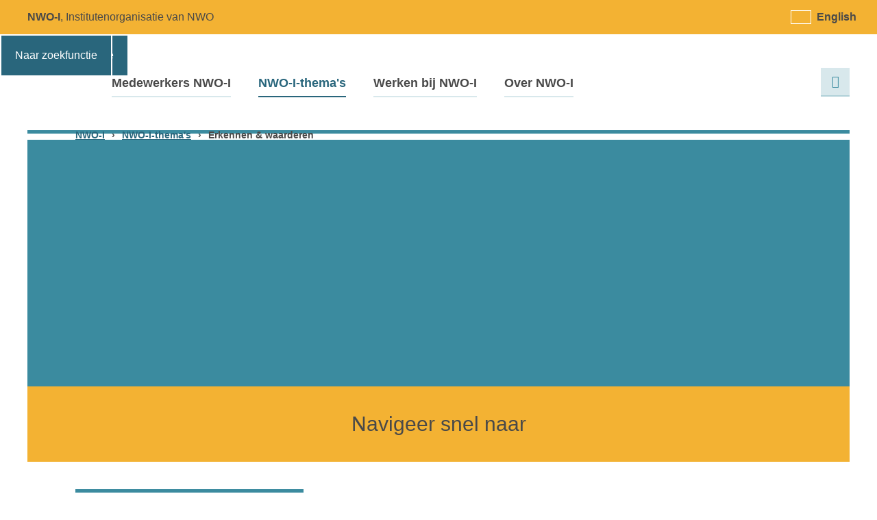

--- FILE ---
content_type: text/html; charset=UTF-8
request_url: https://www.nwo-i.nl/nwo-i-themas/erkennen-en-waarderen/
body_size: 12996
content:
<!doctype html>
<html lang="nl-NL">
<head
	itemscope
	itemtype="http://schema.org/WebSite">
	<meta charset="utf-8">
	<meta
		http-equiv="x-ua-compatible"
		content="ie=edge">
	<title itemprop="name">Erkennen &amp; waarderen - NWO-I</title>
	<meta
		name="viewport"
		content="width=device-width, initial-scale=1">

		<link
		rel="apple-touch-icon"
		sizes="180x180"
		href="https://www.nwo-i.nl/wp-content/themes/nwo_i_nl/public/img/favicon/apple-touch-icon.png">
	<link
		rel="icon"
		type="image/png"
		sizes="32x32"
		href="https://www.nwo-i.nl/wp-content/themes/nwo_i_nl/public/img/favicon/favicon-32x32.png">
	<link
		rel="icon"
		type="image/png"
		sizes="16x16"
		href="https://www.nwo-i.nl/wp-content/themes/nwo_i_nl/public/img/favicon/favicon-16x16.png">
	<link
		rel="manifest"
		href="https://www.nwo-i.nl/wp-content/themes/nwo_i_nl/public/img/favicon/site.webmanifest">
	<link
		rel="mask-icon"
		href="https://www.nwo-i.nl/wp-content/themes/nwo_i_nl/public/img/favicon/safari-pinned-tab.svg"
		color="#3b8b9f">
	<link
		rel="shortcut icon"
		href="https://www.nwo-i.nl/wp-content/themes/nwo_i_nl/public/img/favicon/favicon.ico">
	<meta
		name="msapplication-TileColor"
		content="#3b8b9f">
	<meta
		name="msapplication-config"
		content="https://www.nwo-i.nl/wp-content/themes/nwo_i_nl/public/img/favicon/browserconfig.xml">
	<meta
		name="theme-color"
		content="#3b8b9f">

	<!-- Google Tag Manager -->
	<script>(
			function (w, d, s, l, i) {
				w[l] = w[l] || [];
				w[l].push({
					'gtm.start':
						new Date().getTime(), event: 'gtm.js',
				});
				var f = d.getElementsByTagName(s)[0],
					j = d.createElement(s), dl = l != 'dataLayer' ? '&l=' + l : '';
				j.async = true;
				j.src =
					'https://bcbfukby.eu.stape.io/bcbfukby.js?id=' + i + dl;
				f.parentNode.insertBefore(j, f);
			}
		)(window, document, 'script', 'dataLayer', 'GTM-P9VS46V');</script>
	<!-- End Google Tag Manager -->

	<meta name='robots' content='index, follow, max-image-preview:large, max-snippet:-1, max-video-preview:-1' />
<link rel="alternate" hreflang="nl" href="https://www.nwo-i.nl/nwo-i-themas/erkennen-en-waarderen/" />
<link rel="alternate" hreflang="en" href="https://www.nwo-i.nl/en/nwo-i-themes/recognition-rewards/" />
<link rel="alternate" hreflang="x-default" href="https://www.nwo-i.nl/nwo-i-themas/erkennen-en-waarderen/" />

	<!-- This site is optimized with the Yoast SEO Premium plugin  - https://yoast.com/wordpress/plugins/seo/ -->
	<link rel="canonical" href="https://www.nwo-i.nl/nwo-i-themas/erkennen-en-waarderen/" />
	<meta property="og:locale" content="nl_NL" />
	<meta property="og:type" content="article" />
	<meta property="og:title" content="Erkennen &amp; waarderen" />
	<meta property="og:description" content="Talent erkennen &amp; waarderen in de academische wereld van nu" />
	<meta property="og:url" content="https://www.nwo-i.nl/nwo-i-themas/erkennen-en-waarderen/" />
	<meta property="og:site_name" content="NWO-I" />
	<meta property="article:modified_time" content="2025-11-28T09:06:48+00:00" />
	<meta name="twitter:card" content="summary_large_image" />
	<meta name="twitter:image" content="https://www.nwo-i.nl/nwo-i-themas/erkennen-en-waarderen/social-image.jpg/" />
	<meta name="twitter:label1" content="Geschatte leestijd" />
	<meta name="twitter:data1" content="2 minuten" />
	<script type="application/ld+json" class="yoast-schema-graph">{"@context":"https://schema.org","@graph":[{"@type":"WebPage","@id":"https://www.nwo-i.nl/nwo-i-themas/erkennen-en-waarderen/","url":"https://www.nwo-i.nl/nwo-i-themas/erkennen-en-waarderen/","name":"Erkennen & waarderen - NWO-I","isPartOf":{"@id":"https://www.nwo-i.nl/en/#website"},"datePublished":"2021-08-26T11:12:51+00:00","dateModified":"2025-11-28T09:06:48+00:00","breadcrumb":{"@id":"https://www.nwo-i.nl/nwo-i-themas/erkennen-en-waarderen/#breadcrumb"},"inLanguage":"nl-NL","potentialAction":[{"@type":"ReadAction","target":["https://www.nwo-i.nl/nwo-i-themas/erkennen-en-waarderen/"]}]},{"@type":"BreadcrumbList","@id":"https://www.nwo-i.nl/nwo-i-themas/erkennen-en-waarderen/#breadcrumb","itemListElement":[{"@type":"ListItem","position":1,"name":"Home","item":"https://www.nwo-i.nl/"},{"@type":"ListItem","position":2,"name":"NWO-I-thema's","item":"https://www.nwo-i.nl/nwo-i-themas/"},{"@type":"ListItem","position":3,"name":"Erkennen &#038; waarderen"}]},{"@type":"WebSite","@id":"https://www.nwo-i.nl/en/#website","url":"https://www.nwo-i.nl/en/","name":"NWO-I","description":"Stichting Nederlandse Wetenschappelijk Onderzoek Instituten","potentialAction":[{"@type":"SearchAction","target":{"@type":"EntryPoint","urlTemplate":"https://www.nwo-i.nl/en/?s={search_term_string}"},"query-input":{"@type":"PropertyValueSpecification","valueRequired":true,"valueName":"search_term_string"}}],"inLanguage":"nl-NL"}]}</script>
	<!-- / Yoast SEO Premium plugin. -->


<link rel='dns-prefetch' href='//www.google.com' />
<link rel='dns-prefetch' href='//platform.hireserve.nl' />
<script type="text/javascript">
/* <![CDATA[ */
window._wpemojiSettings = {"baseUrl":"https:\/\/s.w.org\/images\/core\/emoji\/15.0.3\/72x72\/","ext":".png","svgUrl":"https:\/\/s.w.org\/images\/core\/emoji\/15.0.3\/svg\/","svgExt":".svg","source":{"concatemoji":"\/wp\/wp-includes\/js\/wp-emoji-release.min.js?ver=6.6.4"}};
/*! This file is auto-generated */
!function(i,n){var o,s,e;function c(e){try{var t={supportTests:e,timestamp:(new Date).valueOf()};sessionStorage.setItem(o,JSON.stringify(t))}catch(e){}}function p(e,t,n){e.clearRect(0,0,e.canvas.width,e.canvas.height),e.fillText(t,0,0);var t=new Uint32Array(e.getImageData(0,0,e.canvas.width,e.canvas.height).data),r=(e.clearRect(0,0,e.canvas.width,e.canvas.height),e.fillText(n,0,0),new Uint32Array(e.getImageData(0,0,e.canvas.width,e.canvas.height).data));return t.every(function(e,t){return e===r[t]})}function u(e,t,n){switch(t){case"flag":return n(e,"\ud83c\udff3\ufe0f\u200d\u26a7\ufe0f","\ud83c\udff3\ufe0f\u200b\u26a7\ufe0f")?!1:!n(e,"\ud83c\uddfa\ud83c\uddf3","\ud83c\uddfa\u200b\ud83c\uddf3")&&!n(e,"\ud83c\udff4\udb40\udc67\udb40\udc62\udb40\udc65\udb40\udc6e\udb40\udc67\udb40\udc7f","\ud83c\udff4\u200b\udb40\udc67\u200b\udb40\udc62\u200b\udb40\udc65\u200b\udb40\udc6e\u200b\udb40\udc67\u200b\udb40\udc7f");case"emoji":return!n(e,"\ud83d\udc26\u200d\u2b1b","\ud83d\udc26\u200b\u2b1b")}return!1}function f(e,t,n){var r="undefined"!=typeof WorkerGlobalScope&&self instanceof WorkerGlobalScope?new OffscreenCanvas(300,150):i.createElement("canvas"),a=r.getContext("2d",{willReadFrequently:!0}),o=(a.textBaseline="top",a.font="600 32px Arial",{});return e.forEach(function(e){o[e]=t(a,e,n)}),o}function t(e){var t=i.createElement("script");t.src=e,t.defer=!0,i.head.appendChild(t)}"undefined"!=typeof Promise&&(o="wpEmojiSettingsSupports",s=["flag","emoji"],n.supports={everything:!0,everythingExceptFlag:!0},e=new Promise(function(e){i.addEventListener("DOMContentLoaded",e,{once:!0})}),new Promise(function(t){var n=function(){try{var e=JSON.parse(sessionStorage.getItem(o));if("object"==typeof e&&"number"==typeof e.timestamp&&(new Date).valueOf()<e.timestamp+604800&&"object"==typeof e.supportTests)return e.supportTests}catch(e){}return null}();if(!n){if("undefined"!=typeof Worker&&"undefined"!=typeof OffscreenCanvas&&"undefined"!=typeof URL&&URL.createObjectURL&&"undefined"!=typeof Blob)try{var e="postMessage("+f.toString()+"("+[JSON.stringify(s),u.toString(),p.toString()].join(",")+"));",r=new Blob([e],{type:"text/javascript"}),a=new Worker(URL.createObjectURL(r),{name:"wpTestEmojiSupports"});return void(a.onmessage=function(e){c(n=e.data),a.terminate(),t(n)})}catch(e){}c(n=f(s,u,p))}t(n)}).then(function(e){for(var t in e)n.supports[t]=e[t],n.supports.everything=n.supports.everything&&n.supports[t],"flag"!==t&&(n.supports.everythingExceptFlag=n.supports.everythingExceptFlag&&n.supports[t]);n.supports.everythingExceptFlag=n.supports.everythingExceptFlag&&!n.supports.flag,n.DOMReady=!1,n.readyCallback=function(){n.DOMReady=!0}}).then(function(){return e}).then(function(){var e;n.supports.everything||(n.readyCallback(),(e=n.source||{}).concatemoji?t(e.concatemoji):e.wpemoji&&e.twemoji&&(t(e.twemoji),t(e.wpemoji)))}))}((window,document),window._wpemojiSettings);
/* ]]> */
</script>
<style type="text/css">
.hasCountdown{text-shadow:transparent 0 1px 1px;overflow:hidden;padding:5px}
.countdown_rtl{direction:rtl}
.countdown_holding span{background-color:#ccc}
.countdown_row{clear:both;width:100%;text-align:center}
.countdown_show1 .countdown_section{width:98%}
.countdown_show2 .countdown_section{width:48%}
.countdown_show3 .countdown_section{width:32.5%}
.countdown_show4 .countdown_section{width:24.5%}
.countdown_show5 .countdown_section{width:19.5%}
.countdown_show6 .countdown_section{width:16.25%}
.countdown_show7 .countdown_section{width:14%}
.countdown_section{display:block;float:left;font-size:75%;text-align:center;margin:3px 0}
.countdown_amount{font-size:200%}
.countdown_descr{display:block;width:100%}
a.countdown_infolink{display:block;border-radius:10px;width:14px;height:13px;float:right;font-size:9px;line-height:13px;font-weight:700;text-align:center;position:relative;top:-15px;border:1px solid}
#countdown-preview{padding:10px}
</style>
<style id='wp-emoji-styles-inline-css' type='text/css'>

	img.wp-smiley, img.emoji {
		display: inline !important;
		border: none !important;
		box-shadow: none !important;
		height: 1em !important;
		width: 1em !important;
		margin: 0 0.07em !important;
		vertical-align: -0.1em !important;
		background: none !important;
		padding: 0 !important;
	}
</style>
<link rel='stylesheet' id='wp-block-library-css' href='/wp/wp-includes/css/dist/block-library/style.min.css?ver=1768315757' type='text/css' media='all' />
<style id='classic-theme-styles-inline-css' type='text/css'>
/*! This file is auto-generated */
.wp-block-button__link{color:#fff;background-color:#32373c;border-radius:9999px;box-shadow:none;text-decoration:none;padding:calc(.667em + 2px) calc(1.333em + 2px);font-size:1.125em}.wp-block-file__button{background:#32373c;color:#fff;text-decoration:none}
</style>
<style id='global-styles-inline-css' type='text/css'>
:root{--wp--preset--aspect-ratio--square: 1;--wp--preset--aspect-ratio--4-3: 4/3;--wp--preset--aspect-ratio--3-4: 3/4;--wp--preset--aspect-ratio--3-2: 3/2;--wp--preset--aspect-ratio--2-3: 2/3;--wp--preset--aspect-ratio--16-9: 16/9;--wp--preset--aspect-ratio--9-16: 9/16;--wp--preset--color--black: #000000;--wp--preset--color--cyan-bluish-gray: #abb8c3;--wp--preset--color--white: #ffffff;--wp--preset--color--pale-pink: #f78da7;--wp--preset--color--vivid-red: #cf2e2e;--wp--preset--color--luminous-vivid-orange: #ff6900;--wp--preset--color--luminous-vivid-amber: #fcb900;--wp--preset--color--light-green-cyan: #7bdcb5;--wp--preset--color--vivid-green-cyan: #00d084;--wp--preset--color--pale-cyan-blue: #8ed1fc;--wp--preset--color--vivid-cyan-blue: #0693e3;--wp--preset--color--vivid-purple: #9b51e0;--wp--preset--gradient--vivid-cyan-blue-to-vivid-purple: linear-gradient(135deg,rgba(6,147,227,1) 0%,rgb(155,81,224) 100%);--wp--preset--gradient--light-green-cyan-to-vivid-green-cyan: linear-gradient(135deg,rgb(122,220,180) 0%,rgb(0,208,130) 100%);--wp--preset--gradient--luminous-vivid-amber-to-luminous-vivid-orange: linear-gradient(135deg,rgba(252,185,0,1) 0%,rgba(255,105,0,1) 100%);--wp--preset--gradient--luminous-vivid-orange-to-vivid-red: linear-gradient(135deg,rgba(255,105,0,1) 0%,rgb(207,46,46) 100%);--wp--preset--gradient--very-light-gray-to-cyan-bluish-gray: linear-gradient(135deg,rgb(238,238,238) 0%,rgb(169,184,195) 100%);--wp--preset--gradient--cool-to-warm-spectrum: linear-gradient(135deg,rgb(74,234,220) 0%,rgb(151,120,209) 20%,rgb(207,42,186) 40%,rgb(238,44,130) 60%,rgb(251,105,98) 80%,rgb(254,248,76) 100%);--wp--preset--gradient--blush-light-purple: linear-gradient(135deg,rgb(255,206,236) 0%,rgb(152,150,240) 100%);--wp--preset--gradient--blush-bordeaux: linear-gradient(135deg,rgb(254,205,165) 0%,rgb(254,45,45) 50%,rgb(107,0,62) 100%);--wp--preset--gradient--luminous-dusk: linear-gradient(135deg,rgb(255,203,112) 0%,rgb(199,81,192) 50%,rgb(65,88,208) 100%);--wp--preset--gradient--pale-ocean: linear-gradient(135deg,rgb(255,245,203) 0%,rgb(182,227,212) 50%,rgb(51,167,181) 100%);--wp--preset--gradient--electric-grass: linear-gradient(135deg,rgb(202,248,128) 0%,rgb(113,206,126) 100%);--wp--preset--gradient--midnight: linear-gradient(135deg,rgb(2,3,129) 0%,rgb(40,116,252) 100%);--wp--preset--font-size--small: 13px;--wp--preset--font-size--medium: 20px;--wp--preset--font-size--large: 36px;--wp--preset--font-size--x-large: 42px;--wp--preset--spacing--20: 0.44rem;--wp--preset--spacing--30: 0.67rem;--wp--preset--spacing--40: 1rem;--wp--preset--spacing--50: 1.5rem;--wp--preset--spacing--60: 2.25rem;--wp--preset--spacing--70: 3.38rem;--wp--preset--spacing--80: 5.06rem;--wp--preset--shadow--natural: 6px 6px 9px rgba(0, 0, 0, 0.2);--wp--preset--shadow--deep: 12px 12px 50px rgba(0, 0, 0, 0.4);--wp--preset--shadow--sharp: 6px 6px 0px rgba(0, 0, 0, 0.2);--wp--preset--shadow--outlined: 6px 6px 0px -3px rgba(255, 255, 255, 1), 6px 6px rgba(0, 0, 0, 1);--wp--preset--shadow--crisp: 6px 6px 0px rgba(0, 0, 0, 1);}:where(.is-layout-flex){gap: 0.5em;}:where(.is-layout-grid){gap: 0.5em;}body .is-layout-flex{display: flex;}.is-layout-flex{flex-wrap: wrap;align-items: center;}.is-layout-flex > :is(*, div){margin: 0;}body .is-layout-grid{display: grid;}.is-layout-grid > :is(*, div){margin: 0;}:where(.wp-block-columns.is-layout-flex){gap: 2em;}:where(.wp-block-columns.is-layout-grid){gap: 2em;}:where(.wp-block-post-template.is-layout-flex){gap: 1.25em;}:where(.wp-block-post-template.is-layout-grid){gap: 1.25em;}.has-black-color{color: var(--wp--preset--color--black) !important;}.has-cyan-bluish-gray-color{color: var(--wp--preset--color--cyan-bluish-gray) !important;}.has-white-color{color: var(--wp--preset--color--white) !important;}.has-pale-pink-color{color: var(--wp--preset--color--pale-pink) !important;}.has-vivid-red-color{color: var(--wp--preset--color--vivid-red) !important;}.has-luminous-vivid-orange-color{color: var(--wp--preset--color--luminous-vivid-orange) !important;}.has-luminous-vivid-amber-color{color: var(--wp--preset--color--luminous-vivid-amber) !important;}.has-light-green-cyan-color{color: var(--wp--preset--color--light-green-cyan) !important;}.has-vivid-green-cyan-color{color: var(--wp--preset--color--vivid-green-cyan) !important;}.has-pale-cyan-blue-color{color: var(--wp--preset--color--pale-cyan-blue) !important;}.has-vivid-cyan-blue-color{color: var(--wp--preset--color--vivid-cyan-blue) !important;}.has-vivid-purple-color{color: var(--wp--preset--color--vivid-purple) !important;}.has-black-background-color{background-color: var(--wp--preset--color--black) !important;}.has-cyan-bluish-gray-background-color{background-color: var(--wp--preset--color--cyan-bluish-gray) !important;}.has-white-background-color{background-color: var(--wp--preset--color--white) !important;}.has-pale-pink-background-color{background-color: var(--wp--preset--color--pale-pink) !important;}.has-vivid-red-background-color{background-color: var(--wp--preset--color--vivid-red) !important;}.has-luminous-vivid-orange-background-color{background-color: var(--wp--preset--color--luminous-vivid-orange) !important;}.has-luminous-vivid-amber-background-color{background-color: var(--wp--preset--color--luminous-vivid-amber) !important;}.has-light-green-cyan-background-color{background-color: var(--wp--preset--color--light-green-cyan) !important;}.has-vivid-green-cyan-background-color{background-color: var(--wp--preset--color--vivid-green-cyan) !important;}.has-pale-cyan-blue-background-color{background-color: var(--wp--preset--color--pale-cyan-blue) !important;}.has-vivid-cyan-blue-background-color{background-color: var(--wp--preset--color--vivid-cyan-blue) !important;}.has-vivid-purple-background-color{background-color: var(--wp--preset--color--vivid-purple) !important;}.has-black-border-color{border-color: var(--wp--preset--color--black) !important;}.has-cyan-bluish-gray-border-color{border-color: var(--wp--preset--color--cyan-bluish-gray) !important;}.has-white-border-color{border-color: var(--wp--preset--color--white) !important;}.has-pale-pink-border-color{border-color: var(--wp--preset--color--pale-pink) !important;}.has-vivid-red-border-color{border-color: var(--wp--preset--color--vivid-red) !important;}.has-luminous-vivid-orange-border-color{border-color: var(--wp--preset--color--luminous-vivid-orange) !important;}.has-luminous-vivid-amber-border-color{border-color: var(--wp--preset--color--luminous-vivid-amber) !important;}.has-light-green-cyan-border-color{border-color: var(--wp--preset--color--light-green-cyan) !important;}.has-vivid-green-cyan-border-color{border-color: var(--wp--preset--color--vivid-green-cyan) !important;}.has-pale-cyan-blue-border-color{border-color: var(--wp--preset--color--pale-cyan-blue) !important;}.has-vivid-cyan-blue-border-color{border-color: var(--wp--preset--color--vivid-cyan-blue) !important;}.has-vivid-purple-border-color{border-color: var(--wp--preset--color--vivid-purple) !important;}.has-vivid-cyan-blue-to-vivid-purple-gradient-background{background: var(--wp--preset--gradient--vivid-cyan-blue-to-vivid-purple) !important;}.has-light-green-cyan-to-vivid-green-cyan-gradient-background{background: var(--wp--preset--gradient--light-green-cyan-to-vivid-green-cyan) !important;}.has-luminous-vivid-amber-to-luminous-vivid-orange-gradient-background{background: var(--wp--preset--gradient--luminous-vivid-amber-to-luminous-vivid-orange) !important;}.has-luminous-vivid-orange-to-vivid-red-gradient-background{background: var(--wp--preset--gradient--luminous-vivid-orange-to-vivid-red) !important;}.has-very-light-gray-to-cyan-bluish-gray-gradient-background{background: var(--wp--preset--gradient--very-light-gray-to-cyan-bluish-gray) !important;}.has-cool-to-warm-spectrum-gradient-background{background: var(--wp--preset--gradient--cool-to-warm-spectrum) !important;}.has-blush-light-purple-gradient-background{background: var(--wp--preset--gradient--blush-light-purple) !important;}.has-blush-bordeaux-gradient-background{background: var(--wp--preset--gradient--blush-bordeaux) !important;}.has-luminous-dusk-gradient-background{background: var(--wp--preset--gradient--luminous-dusk) !important;}.has-pale-ocean-gradient-background{background: var(--wp--preset--gradient--pale-ocean) !important;}.has-electric-grass-gradient-background{background: var(--wp--preset--gradient--electric-grass) !important;}.has-midnight-gradient-background{background: var(--wp--preset--gradient--midnight) !important;}.has-small-font-size{font-size: var(--wp--preset--font-size--small) !important;}.has-medium-font-size{font-size: var(--wp--preset--font-size--medium) !important;}.has-large-font-size{font-size: var(--wp--preset--font-size--large) !important;}.has-x-large-font-size{font-size: var(--wp--preset--font-size--x-large) !important;}
:where(.wp-block-post-template.is-layout-flex){gap: 1.25em;}:where(.wp-block-post-template.is-layout-grid){gap: 1.25em;}
:where(.wp-block-columns.is-layout-flex){gap: 2em;}:where(.wp-block-columns.is-layout-grid){gap: 2em;}
:root :where(.wp-block-pullquote){font-size: 1.5em;line-height: 1.6;}
</style>
<link rel='stylesheet' id='contact-form-7-css' href='/wp-content/plugins/contact-form-7/includes/css/styles.css?ver=1768315748' type='text/css' media='all' />
<link rel='stylesheet' id='wpml-legacy-horizontal-list-0-css' href='/wp-content/plugins/sitepress-multilingual-cms/templates/language-switchers/legacy-list-horizontal/style.min.css?ver=1768315752' type='text/css' media='all' />
<link rel='stylesheet' id='main-css-css' href='/wp-content/themes/nwo_i_nl/public/css/main.css?ver=1768315755' type='text/css' media='all' />
<link rel='stylesheet' id='hireserve-ats-apply-btn-style-css' href='https://platform.hireserve.nl/incl/css/hs_apply.css?ver=1.6.21' type='text/css' media='all' />
<link rel='stylesheet' id='hireserve-ats-candidate-portal-style-css' href='https://platform.hireserve.nl/incl/css/hs_candidate_portal.css?ver=1.6.21' type='text/css' media='all' />
<script type="text/javascript" id="clssec-js-extra">
/* <![CDATA[ */
var clssecData = {"iframed":"https:\/\/www.nwo-i.nl\/wp-content\/plugins\/clearsite-security\/public\/iframed.php","allowed":""};
/* ]]> */
</script>
<script type="text/javascript" src="/wp-content/plugins/clearsite-security/js/clssec.js?ver=1768315747" id="clssec-js"></script>
<script type="text/javascript" src="/wp/wp-includes/js/jquery/jquery.min.js?ver=1768315757" id="jquery-core-js"></script>
<script type="text/javascript" src="/wp/wp-includes/js/jquery/jquery-migrate.min.js?ver=1768315757" id="jquery-migrate-js"></script>
<link rel="https://api.w.org/" href="https://www.nwo-i.nl/wp-json/" /><link rel="alternate" title="JSON" type="application/json" href="https://www.nwo-i.nl/wp-json/wp/v2/pages/53411" /><meta name="generator" content="WPML ver:4.8.6 stt:38,1;" />
<script type='HIRESERVE/Login'></script>		<style type="text/css" id="wp-custom-css">
			.countdown_infolink {
	display: none !important;
}

.countdown_descr {
	padding-top: 15px;
}

.shailan_CountdownWidget .widgettitle{
	text-align: center;
}

  .m-portal strong {
	width:140px;
}		</style>
		<style>#confidental-infomation { display: none !important; }</style>			<meta property="og:image" content="https://www.nwo-i.nl/nwo-i-themas/erkennen-en-waarderen/social-image.jpg/">
</head>
<body class="page-template page-template-templates page-template-landing_projects-alt page-template-templateslanding_projects-alt-php page page-id-53411 page-parent page-child parent-pageid-53858 single-page erkennen-en-waarderen lang-nl">

<!-- Google Tag Manager (noscript) -->
<noscript>
	<iframe
		src="https://bcbfukby.eu.stape.io/ns.html?id=GTM-P9VS46V"
		height="0"
		width="0"
		style="display:none;visibility:hidden"></iframe>
</noscript>
<!-- End Google Tag Manager (noscript) -->
<div
	id="page"
	class="site theme-default">
			<header
			id="header"
			class="site__header">
			<div class="skiplink">
				<a href="#content">
					Naar hoofdinhoud				</a>
				<a href="#menu" class="desktop">
					Naar hoofdnavigatie				</a>
				<a href="#menu-button" class="mobile">
					Naar hoofdnavigatie				</a>
				<a href="#s" class="desktop">
					Naar zoekfunctie				</a>
				<a href="#search" class="mobile">
					Naar zoekfunctie				</a>
			</div>
			<h3 class="header__logo">
				<a  href="https://www.nwo-i.nl" rel="home">
					NWO logo met link naar home page.				</a>
			</h3>
			<strong class="header__slogan"><span>NWO-I</span>, Institutenorganisatie van NWO			</strong>
			<div class="header__lang"><ul>
							<li class="lang lang--nl is-active">
								<a href="https://www.nwo-i.nl/nwo-i-themas/erkennen-en-waarderen/">
									<span class="lang--name">Nederlands</span>
								</a>
							</li>
							<li class="lang lang--en">
								<a href="https://www.nwo-i.nl/en/nwo-i-themes/recognition-rewards/">
									<span class="lang--name">English</span>
								</a>
							</li></ul></div>							<a
					id="menu-button"
					class="toggle-menu"
					href="#menu"
					aria-expanded="false">Menu</a>
				<nav
					id="menu"
					class="site__menu">
					<h3 class="is-hidden">Menu</h3>
					<ul class="menu"><li class="menu__item menu__item--1"><a href="https://www.nwo-i.nl/medewerkersnwoi/">Medewerkers NWO-I</a></li>
<li class="is-active menu__item menu__item--1"><a href="https://www.nwo-i.nl/nwo-i-themas/">NWO-I-thema's</a></li>
<li class="menu__item menu__item--1"><a href="https://www.nwo-i.nl/werkenbij/">Werken bij NWO-I</a></li>
<li class="menu__item menu__item--1"><a href="https://www.nwo-i.nl/nwo-institutenorganisatie/">Over NWO-I</a></li>
</ul>				</nav>
			
			<button
				class="toggle-search"
				id="search"
				href="#search-form"
				aria-expanded="false">
				Zoeken			</button>
			<form
				id="search-form"
				class="header__search header__search--main"
				role="search"
				method="get"
				action="https://www.nwo-i.nl/">
				<label
					for="s"
					id="search-form-label"
					class="sr-only">
					Zoeken				</label>
				<input
					type="text"
					id="s"
					class="header__search__input"
					value=""
					name="s"
					placeholder="Zoeken">
				<button class="header__search__submit">Zoeken</button>
			</form>
						
			
		</header>
			<div class="breadcrumbs contain"><span property="itemListElement" typeof="ListItem"><a property="item" typeof="WebPage" title="Go to NWO-I." href="https://www.nwo-i.nl" class="home" ><span property="name">NWO-I</span></a><meta property="position" content="1"></span><span class="sep">›</span><span property="itemListElement" typeof="ListItem"><a property="item" typeof="WebPage" title="Go to NWO-I-thema&#039;s." href="https://www.nwo-i.nl/nwo-i-themas/" class="post post-page" ><span property="name">NWO-I-thema's</span></a><meta property="position" content="2"></span><span class="sep">›</span><span class="post post-page current-item">Erkennen &#038; waarderen</span></div>
	
	<main
		id="content"
		class="site__content">
		
<picture
	class="m-banner m-banner--page"
	style="background-image:url(https://www.nwo-i.nl/wp-content/uploads/2023/07/P1180141-1320x396.jpg)">
	<img width="610" height="428" src="https://www.nwo-i.nl/wp-content/uploads/2023/07/P1180141-scaled-610x428.jpg" class="attachment-medium size-medium" alt="" decoding="async" loading="lazy" srcset="https://www.nwo-i.nl/wp-content/uploads/2023/07/P1180141-scaled-610x428.jpg 610w, https://www.nwo-i.nl/wp-content/uploads/2023/07/P1180141-1024x718.jpg 1024w, https://www.nwo-i.nl/wp-content/uploads/2023/07/P1180141-768x538.jpg 768w, https://www.nwo-i.nl/wp-content/uploads/2023/07/P1180141-1536x1076.jpg 1536w, https://www.nwo-i.nl/wp-content/uploads/2023/07/P1180141-2048x1435.jpg 2048w, https://www.nwo-i.nl/wp-content/uploads/2023/07/P1180141-150x105.jpg 150w, https://www.nwo-i.nl/wp-content/uploads/2023/07/P1180141-480x336.jpg 480w, https://www.nwo-i.nl/wp-content/uploads/2023/07/P1180141-280x196.jpg 280w, https://www.nwo-i.nl/wp-content/uploads/2023/07/P1180141-171x120.jpg 171w" sizes="(max-width: 610px) 100vw, 610px" title="" /></picture>

<div class="m-groups">
	<nav class="group group--3 group--full contain">
		<h3 class="title h2">Navigeer snel naar</h3>
			</nav>
</div>

<article class="t-page t-page--banner row row--reverse contain">
	<div class="t-page__main col-2_3">
		<header class="banner-header">
			<h1 class="h1">Erkennen &#038; waarderen</h1>		</header>
		<div class="content">
			<h2>Wat is erkennen &amp; waarderen?</h2>
<p>Erkennen &amp; waarderen is een nationale beweging om te komen tot een meer gemoderniseerd en gebalanceerd academisch systeem. Deze beweging is begonnen met de publicatie van het <em>position paper</em> 'Ruimte voor ieders talent' van VSNU, NFU, NWO, KNAW en ZonMw in 2019. <br />
Het doel is om de cultuur in de Nederlandse en wereldwijde academische te veranderen, om alle taken van onze medewerkers te erkennen en te waarderen. Niet alleen focus op onderzoeksresultaten, maar ook erkenning voor taken op het gebied van onderwijs, impact, leiderschap, patiëntenzorg en, specifiek voor de NWO-instituten, de nationale rol. <br />
Meer achtergrondinformatie over de Recognition &amp; Rewards-beweging, het position paper, visies van andere kennisinstellingen en discussies vind je op <a href="https://recognitionrewards.nl/" target="_blank" rel="noopener">https://recognitionrewards.nl/</a>  </p>
<h2>Welke stappen onderneemt NWO-I?</h2>
<p>NWO-I omarmt de nationale en internationale inspanningen om onze definities voor academisch succes te moderniseren. Binnen NWO-I gaat het dan vooral om vijf kernpunten: Onderzoek, Impact, Onderwijs, Leiderschap en de Nationale rol van de instituten.</p>
<p>De komende tijd gaan we NWO-I-breed aan de slag met een actieplan rond deze vijf speerpunten. Het is een omvangrijk plan, dat is opgedeeld in een aantal stappen. Niet alles kan en hoeft tegelijk en op de instituten gebeurt al veel wat naadloos past binnen dit traject. Het is ook nadrukkelijk de bedoeling dat we van elkaar gaan leren en <em>good practices</em> gaan delen.</p>
<h2>Achtergrondartikelen</h2>
<ul>
<li><a href="https://www.nwo-i.nl/artikel/erkennen-waarderen-binnen-nwo-i-mijlpalen-en-beweging/">Erkennen &amp; Waarderen binnen NWO-I: mijlpalen en beweging - NWO-I</a> (nieuwsbrief Inside NWO-I, november 2025)</li>
<li>
<p class="title h1"><a href="https://www.nwo-i.nl/artikel/landelijk-programmamanager-erkennen-waarderen/">Landelijk programmamanager Erkennen &amp; Waarderen: ”Elke piramidetop rust op een brede voet, die evenveel respect verdient.”</a> (nieuwsbrief Inside NWO-I, september 2025)</p>
</li>
<li>
<p class="title h1"><a href="https://www.nwo-i.nl/artikel/erkennen-waarderen-op-zomertour-langs-de-instituten/">Erkennen &amp; Waarderen op 'zomertour' langs de instituten</a> (nieuwsbrief Inside NWO-I, juli 2023)</p>
</li>
<li>
<p class="title h1"><a href="https://www.nwo-i.nl/artikel/academisch-succes-anders-meten-en-waarderen/">Academisch succes anders meten en waarderen - interview met onder meer Michael Wise</a> (nieuwsbrief Inside NWO-I, oktober 2022)</p>
</li>
<li>
<p class="title h1"><a href="https://www.nwo-i.nl/artikel/goed-bezochte-themaworkshops-erkennen-en-waarderen-leveren-veel-inspiratie-op/">Goed bezochte themaworkshops ‘Erkennen en waarderen’ leveren veel inspiratie op - NWO-I</a> (nieuwsbrief Inside NWO-I, december 2021)</p>
</li>
<li>
<p class="title h1"><a href="https://www.nwo-i.nl/artikel/nieuw-systeem-voor-erkennen-en-waarderen-bij-de-nwo-instituten/">Nieuw systeem voor ‘Erkennen en waarderen’ bij de NWO-instituten</a> (nieuwsbrief Inside NWO-I, september 2021)</p>
</li>
</ul>
<h2>Meer weten over de aanpak van NWO-I?</h2>
<p>Met een deels vernieuwd team gaan we aan de slag met het concreet maken van de gedachten achter Erkennen &amp; Waarderen. Stap voor stap wordt dat zichtbaar in communicatie, in delen van het personeelsbeleid en in de dagelijkse werkpraktijk.</p>
<p>Heb je in de tussentijd vragen of zorgen? Neem dan contact op met een van de leden van de projectgroep of de vertegenwoordiger van je instituut of carrièrelaag in de commissie.</p>
<h2>Projectgroep</h2>
<table style="width: 90.969%; height: 120px;">
<thead>
<tr style="height: 24px;">
<th style="width: 4.05889%; height: 24px;">#</th>
<th style="width: 14.1532%; text-align: left; height: 24px;">Functie / </th>
<th style="width: 33.3186%; text-align: left; height: 24px;">Naam</th>
<th style="width: 12.8559%; text-align: left; height: 24px;">Affiliatie</th>
</tr>
</thead>
<tbody>
<tr style="height: 24px;">
<td style="width: 4.05889%; height: 24px;">1</td>
<td style="width: 14.1532%; height: 24px;">Projectleider</td>
<td style="width: 33.3186%; height: 24px;">Thecla van Wageningen</td>
<td style="width: 12.8559%; height: 24px;">Bureau NWO-I</td>
</tr>
<tr style="height: 24px;">
<td style="width: 4.05889%; height: 24px;">2</td>
<td style="width: 14.1532%; height: 24px;">Beleid</td>
<td style="width: 33.3186%; height: 24px;">Rob Detmers</td>
<td style="width: 12.8559%; height: 24px;">SRON</td>
</tr>
<tr style="height: 24px;">
<td style="width: 4.05889%; height: 24px;">3</td>
<td style="width: 14.1532%; height: 24px;">HRM</td>
<td style="width: 33.3186%; height: 24px;">Lucienne Stavenuiter</td>
<td style="width: 12.8559%; height: 24px;">Bureau NWO-I</td>
</tr>
<tr style="height: 24px;">
<td style="width: 4.05889%; height: 24px;">4</td>
<td style="width: 14.1532%; height: 24px;">Communicatie</td>
<td style="width: 33.3186%; height: 24px;">Petra Vastenhouw</td>
<td style="width: 12.8559%; height: 24px;">AMOLF</td>
</tr>
<tr>
<td style="width: 4.05889%;">5</td>
<td style="width: 14.1532%;">Communicatie</td>
<td style="width: 33.3186%;">Mirjam Hartman</td>
<td style="width: 12.8559%;">Bureau NWO-I</td>
</tr>
</tbody>
</table>
<p>&nbsp;</p>
		</div>

		
					<section class="attachments attachments--filled">
				<h3 class="title h3">Bijlagen</h3>
				<ul class="list">
											<li class="block attachment"
						    data-type="Bijlage">
							<span class="file-label">pdf</span><a href="https://www.nwo-i.nl/wp-content/uploads/2022/04/NWO-I-Visiedocument-Erkennen-en-waarderen_NL.pdf" target="_blank">NWO-I Visiedocument Erkennen en waarderen</a>
							<span class="file-size">(3.32 MB)</span>
						</li>
											<li class="block attachment"
						    data-type="Bijlage">
							<span class="file-label">pdf</span><a href="https://www.nwo-i.nl/wp-content/uploads/2021/08/Position-paper-Ruimte-voor-ieders-talent.pdf" target="_blank">Position paper Ruimte voor ieders talent</a>
							<span class="file-size">(287.41 kB)</span>
						</li>
									</ul>
			</section>
		
					<section class="m-news in-content">
				<div class="row contain">
					<div class="col-1_2 place-end">
						<header>
															<h2 class="title h2">
									Recent nieuws								</h2>
														<a
								class="read-more"
								href="https://www.nwo-i.nl/nieuws/nieuws-van-ew/">
								Meer nieuws							</a>
						</header>
														<article class="card card--post">
									<h3 class="title h3">
										<a href="https://www.nwo-i.nl/nieuws/2023/12/13/ready-to-embrace-the-impact-nieuw-e-magazine-van-erkennen-waarderen/">
											Ready to embrace the impact? Nieuw e-magazine van Erkennen & Waarderen										</a>
									</h3>
									<p>Embrace the impact. Dat is de titel van het nieuwe ...</p>
									<footer>
										<a
											class="read-more"
											href="https://www.nwo-i.nl/nieuws/2023/12/13/ready-to-embrace-the-impact-nieuw-e-magazine-van-erkennen-waarderen/">Lees meer</a>
										<time
											class="published"
											datetime="2023-12-13 09:05:41">13 december 2023</time>
									</footer>
								</article>
															<article class="card card--post">
									<h3 class="title h3">
										<a href="https://www.nwo-i.nl/nieuws/nieuws-van-ew/2023/04/11/nieuwe-stappen-in-erkennen-en-waarderen/">
											Nieuwe stappen in Erkennen en Waarderen: publicatie landelijke routekaart en start implementatie NWO-I-visiedocument										</a>
									</h3>
									<p>De Nederlandse kennisinstellingen en wetenschapsfinanciers zetten een nieuwe stap in het programma Erkennen &amp; Waarderen met de...</p>
									<footer>
										<a
											class="read-more"
											href="https://www.nwo-i.nl/nieuws/nieuws-van-ew/2023/04/11/nieuwe-stappen-in-erkennen-en-waarderen/">Lees meer</a>
										<time
											class="published"
											datetime="2023-04-11 11:51:13">11 april 2023</time>
									</footer>
								</article>
												</div>
				</div>
			</section>
			</div>
	<aside class="t-page__sidebar col-1_3">
				<section class="m-submenu">
			<h2 class="title h3">
				NWO-I-thema's			</h2>
			<ul class="submenu">
				<li class="page_item page-item-53283 page_item_has_children"><a href="https://www.nwo-i.nl/nwo-i-themas/open-access/">Open Access </a>
<ul class='children'>
	<li class="page_item page-item-63552"><a href="https://www.nwo-i.nl/nwo-i-themas/open-access/toolkit-open-science/">Toolkit Open Science </a></li>
</ul>
</li>
<li class="page_item page-item-53411 page_item_has_children current_page_item"><a href="https://www.nwo-i.nl/nwo-i-themas/erkennen-en-waarderen/" aria-current="page">Erkennen &#038; waarderen </a>
<ul class='children'>
	<li class="page_item page-item-60874"><a href="https://www.nwo-i.nl/nwo-i-themas/erkennen-en-waarderen/good-practices/">Good practices </a></li>
	<li class="page_item page-item-63767"><a href="https://www.nwo-i.nl/nwo-i-themas/erkennen-en-waarderen/cultuurbarometer-veelgestelde-vragen/">Cultuurbarometer 2026: veelgestelde vragen </a></li>
</ul>
</li>
<li class="page_item page-item-53778 page_item_has_children"><a href="https://www.nwo-i.nl/nwo-i-themas/nwo-i-digitaal-competentie-centrum/">NWO-I Digitaal Competentie Centrum </a>
<ul class='children'>
	<li class="page_item page-item-62861"><a href="https://www.nwo-i.nl/nwo-i-themas/nwo-i-digitaal-competentie-centrum/richtlijnen-generatieve-ai/">Richtlijnen Generatieve AI </a></li>
	<li class="page_item page-item-54943"><a href="https://www.nwo-i.nl/nwo-i-themas/nwo-i-digitaal-competentie-centrum/activiteiten-dcc/">Activiteiten DCC </a></li>
	<li class="page_item page-item-54799"><a href="https://www.nwo-i.nl/nwo-i-themas/nwo-i-digitaal-competentie-centrum/advies-dcc/">Advies DCC </a></li>
	<li class="page_item page-item-54801 page_item_has_children"><a href="https://www.nwo-i.nl/nwo-i-themas/nwo-i-digitaal-competentie-centrum/cursusaanbod-dcc/">Cursusaanbod DCC </a>
	<ul class='children'>
		<li class="page_item page-item-61315"><a href="https://www.nwo-i.nl/nwo-i-themas/nwo-i-digitaal-competentie-centrum/cursusaanbod-dcc/academic-ai-tools/">Academische AI-tools voor het zoeken en schrijven van wetenschappelijke literatuur </a></li>
		<li class="page_item page-item-61320"><a href="https://www.nwo-i.nl/nwo-i-themas/nwo-i-digitaal-competentie-centrum/cursusaanbod-dcc/ai-coding/">AI-ondersteund coderen met Codeium workshop </a></li>
		<li class="page_item page-item-55552"><a href="https://www.nwo-i.nl/nwo-i-themas/nwo-i-digitaal-competentie-centrum/cursusaanbod-dcc/carpentry-workshops/">Carpentry workshops </a></li>
	</ul>
</li>
	<li class="page_item page-item-54803"><a href="https://www.nwo-i.nl/nwo-i-themas/nwo-i-digitaal-competentie-centrum/tutorials-dcc/">Tutorials DCC </a></li>
	<li class="page_item page-item-54805"><a href="https://www.nwo-i.nl/nwo-i-themas/nwo-i-digitaal-competentie-centrum/over-het-dcc/">Over het DCC </a></li>
</ul>
</li>
<li class="page_item page-item-57075 page_item_has_children"><a href="https://www.nwo-i.nl/nwo-i-themas/pki/">PKI (Privacy, Kennisveiligheid en Informatiebeveiliging) </a>
<ul class='children'>
	<li class="page_item page-item-55122 page_item_has_children"><a href="https://www.nwo-i.nl/nwo-i-themas/pki/privacy/">Privacy- en gegevensbescherming </a>
	<ul class='children'>
		<li class="page_item page-item-55127"><a href="https://www.nwo-i.nl/nwo-i-themas/pki/privacy/avg-binnen-nwo-i/">AVG binnen NWO-I </a></li>
		<li class="page_item page-item-55156"><a href="https://www.nwo-i.nl/nwo-i-themas/pki/privacy/beveiligingsincidenten-en-datalekken/">Beveiligingsincidenten en datalekken </a></li>
		<li class="page_item page-item-55130"><a href="https://www.nwo-i.nl/nwo-i-themas/pki/privacy/privacyrisicos-in-het-werk/">Privacyrisico’s in het werk </a></li>
		<li class="page_item page-item-55133"><a href="https://www.nwo-i.nl/nwo-i-themas/pki/privacy/basisbegrippen-in-de-avg/">Basisbegrippen in de AVG </a></li>
	</ul>
</li>
	<li class="page_item page-item-57080 page_item_has_children"><a href="https://www.nwo-i.nl/nwo-i-themas/pki/kennisveiligheid/">Kennisveiligheid </a>
	<ul class='children'>
		<li class="page_item page-item-57393"><a href="https://www.nwo-i.nl/nwo-i-themas/pki/kennisveiligheid/meer-over-kennisveiligheid/">Meer over kennisveiligheid </a></li>
		<li class="page_item page-item-63557"><a href="https://www.nwo-i.nl/nwo-i-themas/pki/kennisveiligheid/toolkit-knowledge-security/">Toolkit kennisveiligheid </a></li>
		<li class="page_item page-item-57396"><a href="https://www.nwo-i.nl/nwo-i-themas/pki/kennisveiligheid/kennisbank/">Kennisbank </a></li>
	</ul>
</li>
	<li class="page_item page-item-57084"><a href="https://www.nwo-i.nl/nwo-i-themas/pki/informatiebeveiliging/">Informatiebeveiliging </a></li>
</ul>
</li>
<li class="page_item page-item-63814"><a href="https://www.nwo-i.nl/nwo-i-themas/wetenschappelijke-integriteit/">Wetenschappelijke integriteit NWO-instituten </a></li>
<li class="page_item page-item-51590 page_item_has_children"><a href="https://www.nwo-i.nl/nwo-i-themas/diversiteit-inclusie-en-gelijkwaardigheid/">Diversiteit, inclusie en gelijkwaardigheid (DIG) </a>
<ul class='children'>
	<li class="page_item page-item-59571"><a href="https://www.nwo-i.nl/nwo-i-themas/diversiteit-inclusie-en-gelijkwaardigheid/laatste-dig-nieuws/">Laatste DIG-nieuws </a></li>
	<li class="page_item page-item-60024"><a href="https://www.nwo-i.nl/nwo-i-themas/diversiteit-inclusie-en-gelijkwaardigheid/erg-medewerkersnetwerken/">ERG Medewerkersnetwerken </a></li>
	<li class="page_item page-item-59385"><a href="https://www.nwo-i.nl/nwo-i-themas/diversiteit-inclusie-en-gelijkwaardigheid/erg-lhbtiqa/">ERG LHBTIQA+ Prisma </a></li>
	<li class="page_item page-item-59654"><a href="https://www.nwo-i.nl/nwo-i-themas/diversiteit-inclusie-en-gelijkwaardigheid/erg-neurodiversiteit/">ERG Neurodiversiteit </a></li>
	<li class="page_item page-item-60029"><a href="https://www.nwo-i.nl/nwo-i-themas/diversiteit-inclusie-en-gelijkwaardigheid/erg-women/">ERG Women+ </a></li>
	<li class="page_item page-item-62051"><a href="https://www.nwo-i.nl/nwo-i-themas/diversiteit-inclusie-en-gelijkwaardigheid/erg-culturele-diversiteit/">ERG Culturele Diversiteit </a></li>
</ul>
</li>
			</ul>
		</section>
			</aside>
</article>

	</main><!-- /.main -->
			<footer class="site__sidebar">
			<div class="row contain">
				<div class="col-1_2">
					<address class="site__sidebar__contact">
						<h3 class="title h2">Contactgegevens NWO-I</h3>
						<dl>
							<dt>Bezoekadres:</dt>
							<dd>Winthontlaan 2<br> 3526 KV Utrecht</dd>
							<dt>Postadres:</dt>
							<dd>Postbus 3021<br> 3502 GA Utrecht</dd>
						</dl>
					</address>
					<div class="extra-links">
						<a href="/nwo-institutenorganisatie/contact-bureau/">Contactformulier</a>
						<a href="/nwo-institutenorganisatie/contact-bureau/routebeschrijving/">Routebeschrijving</a>
					</div>
				</div>
				<div class="col-1_2">
					<address class="site__sidebar__contact right">
						<dl>
							<dt><span class="icon icon-phone"></span>Telefoon:</dt>
							<dd><a href="tel:+31306001211">(030) 600 12 11</a></dd>
							<dt><span class="icon icon-envelope"></span>E-mail:</dt>
							<dd><a href="mailto:info@nwo-i.nl">info@nwo-i.nl</a></dd>
							<dt><span class="icon icon-profile"></span>Zoek:</dt>
							<dd>Zoek een medewerker van <a href="/nwo-institutenorganisatie/overzicht-medewerkers-nwo-i/">bureau NWO-I</a> of een <a href="/nwo-institutenorganisatie/zoek-medewerker-van-een-nwo-instituut/">NWO-instituut</a></dd>
						</dl>
					</address>
				</div>
				<div class="footer-links">
					<ul>
						<li><a href="/nwo-institutenorganisatie/">Meer over NWO-I en de relatie met NWO</a></li>
					</ul>
				</div>

				<div class="site__footer">
					<div class="site__footer__bar">
						<ul class="menu"><li><a href="https://www.nwo-i.nl/sitemap/">Sitemap </a></li>
<li><a href="https://www.nwo-i.nl/disclaimer/">Disclaimer en cookies </a></li>
<li><a href="https://www.nwo-i.nl/privacybeleid/">Privacybeleid </a></li>
<li><a href="https://www.nwo-i.nl/toegankelijkheidsverklaring/">Toegankelijkheidsverklaring </a></li>
<li><a href="https://www.nwo-i.nl/colofon/">Colofon </a></li>
<li class="nwo-logo"><a target="_blank" rel="noopener" href="http://www.nwo.nl">NWO </a></li>
</ul>						<small
							class="copyright">&copy; 2026 NWO-I Alle rechten voorbehouden</small>
											</div>
				</div>
			</div>
		</footer>
		<a rel="nofollow noindex" id="confidental-infomation"
			     href="/confidental-infomation/">Confidental Infomation</a><!-- CLSSec Security Footer --><!-- / CLSSec Security Footer --><script type="text/javascript" src="/wp/wp-includes/js/jquery/ui/core.min.js?ver=1768315757" id="jquery-ui-core-js"></script>
<script type="text/javascript" src="/wp/wp-includes/js/jquery/ui/datepicker.min.js?ver=1768315757" id="jquery-ui-datepicker-js"></script>
<script type="text/javascript" id="jquery-ui-datepicker-js-after">
/* <![CDATA[ */
jQuery(function(jQuery){jQuery.datepicker.setDefaults({"closeText":"Sluiten","currentText":"Vandaag","monthNames":["januari","februari","maart","april","mei","juni","juli","augustus","september","oktober","november","december"],"monthNamesShort":["jan","feb","mrt","apr","mei","jun","jul","aug","sep","okt","nov","dec"],"nextText":"Volgende","prevText":"Vorige","dayNames":["zondag","maandag","dinsdag","woensdag","donderdag","vrijdag","zaterdag"],"dayNamesShort":["zo","ma","di","wo","do","vr","za"],"dayNamesMin":["Z","M","D","W","D","V","Z"],"dateFormat":"d MM yy","firstDay":1,"isRTL":false});});
/* ]]> */
</script>
<script type="text/javascript" src="/wp/wp-includes/js/dist/hooks.min.js?ver=1768315757" id="wp-hooks-js"></script>
<script type="text/javascript" src="/wp/wp-includes/js/dist/i18n.min.js?ver=1768315757" id="wp-i18n-js"></script>
<script type="text/javascript" id="wp-i18n-js-after">
/* <![CDATA[ */
wp.i18n.setLocaleData( { 'text direction\u0004ltr': [ 'ltr' ] } );
/* ]]> */
</script>
<script type="text/javascript" src="/wp-content/plugins/contact-form-7/includes/swv/js/index.js?ver=1768315748" id="swv-js"></script>
<script type="text/javascript" id="contact-form-7-js-translations">
/* <![CDATA[ */
( function( domain, translations ) {
	var localeData = translations.locale_data[ domain ] || translations.locale_data.messages;
	localeData[""].domain = domain;
	wp.i18n.setLocaleData( localeData, domain );
} )( "contact-form-7", {"translation-revision-date":"2024-10-28 20:51:53+0000","generator":"GlotPress\/4.0.1","domain":"messages","locale_data":{"messages":{"":{"domain":"messages","plural-forms":"nplurals=2; plural=n != 1;","lang":"nl"},"This contact form is placed in the wrong place.":["Dit contactformulier staat op de verkeerde plek."],"Error:":["Fout:"]}},"comment":{"reference":"includes\/js\/index.js"}} );
/* ]]> */
</script>
<script type="text/javascript" id="contact-form-7-js-before">
/* <![CDATA[ */
var wpcf7 = {
    "api": {
        "root": "https:\/\/www.nwo-i.nl\/wp-json\/",
        "namespace": "contact-form-7\/v1"
    },
    "cached": 1
};
/* ]]> */
</script>
<script type="text/javascript" src="/wp-content/plugins/contact-form-7/includes/js/index.js?ver=1768315748" id="contact-form-7-js"></script>
<script type="text/javascript" src="/wp-content/themes/nwo_i_nl/public/js/main.min.js?ver=1768315756" id="main-js-js"></script>
<script type="text/javascript" id="gforms_recaptcha_recaptcha-js-extra">
/* <![CDATA[ */
var gforms_recaptcha_recaptcha_strings = {"nonce":"c2bbd0d2ea","disconnect":"Disconnecting","change_connection_type":"Resetting","spinner":"https:\/\/www.nwo-i.nl\/wp-content\/plugins\/gravityforms\/images\/spinner.svg","connection_type":"classic","disable_badge":"","change_connection_type_title":"Change Connection Type","change_connection_type_message":"Changing the connection type will delete your current settings.  Do you want to proceed?","disconnect_title":"Disconnect","disconnect_message":"Disconnecting from reCAPTCHA will delete your current settings.  Do you want to proceed?","site_key":"6LcgcG8qAAAAAMWXUK3ZdkoYJHHpo8GTWbH-VMq9"};
/* ]]> */
</script>
<script type="text/javascript" src="https://www.google.com/recaptcha/api.js?render=6LcgcG8qAAAAAMWXUK3ZdkoYJHHpo8GTWbH-VMq9&amp;ver=2.0.2" id="gforms_recaptcha_recaptcha-js" defer="defer" data-wp-strategy="defer"></script>
<script type="text/javascript" src="/wp-content/plugins/gravityformsrecaptcha/js/frontend.min.js?ver=1768315749" id="gforms_recaptcha_frontend-js" defer="defer" data-wp-strategy="defer"></script>
<script type="text/javascript" src="https://www.google.com/recaptcha/api.js?render=6LdWiRsqAAAAANXa6g15skGPNhK_RcR3PaK8uOMg&amp;ver=3.0" id="google-recaptcha-js"></script>
<script type="text/javascript" src="/wp/wp-includes/js/dist/vendor/wp-polyfill.min.js?ver=1768315757" id="wp-polyfill-js"></script>
<script type="text/javascript" id="wpcf7-recaptcha-js-before">
/* <![CDATA[ */
var wpcf7_recaptcha = {
    "sitekey": "6LdWiRsqAAAAANXa6g15skGPNhK_RcR3PaK8uOMg",
    "actions": {
        "homepage": "homepage",
        "contactform": "contactform"
    }
};
/* ]]> */
</script>
<script type="text/javascript" src="/wp-content/plugins/contact-form-7/modules/recaptcha/index.js?ver=1768315748" id="wpcf7-recaptcha-js"></script>
<script type="text/javascript" src="/wp-content/plugins/wordpress-countdown-widget/js/jquery.countdown.min.js?ver=1768315754" id="countdown-js"></script>
<script type="text/javascript" id="platform-script-js-before">
/* <![CDATA[ */
var HS = HS || {};HS.web_site_id=6797;HS.api_token='5D03E91EADDE4857AB6A71F6F379BF09';HS.ga_cookie='__utmz';HS.language='NL';HS.hireserve_url='https://platform.hireserve.nl';HS.resource_url='https://platform.hireserve.nl';
/* ]]> */
</script>
<script type="text/javascript" defer src="https://platform.hireserve.nl/incl/js/hireserve_api.js?ver=1.6.21" id="platform-script-js"></script>
<script type="text/javascript" id="platform-analytics-js-before">
/* <![CDATA[ */
var Hireserve = Hireserve || {}; Hireserve.cookieName = '__utmz';Hireserve.cookieExpiresDays = 365;
/* ]]> */
</script>
<script type="text/javascript" defer src="https://platform.hireserve.nl/icamsbase/js/ga/universal-min.js?ver=1.6.21" id="platform-analytics-js"></script>

<script>(function($) {
  $.countdown.regional['custom'] = {
    labels: [
      'Jaar', 
      'Maanden', 
      'Weken', 
      'Dagen', 
      'Uren', 
      'Minuten', 
      'Seconden'
      ], 
    labels1: [
      'Jaar', 
      'Maand', 
      'Week', 
      'Dag', 
      'Uur', 
      'Minuut', 
      'Seconde'
    ], 
    compactLabels: ['y', 'a', 'h', 'g'], 
    whichLabels: null, 
    timeSeparator: ':', 
    isRTL: false
  }; 
  $.countdown.setDefaults($.countdown.regional['custom']); 
})(jQuery);
</script>
	<script id="custom-event-tracking">
		(
			function ( $ ) {
				$( document ).ready( function () {
					$( '.has-event' ).on( 'click', function ( e ) {
						window.dataLayer = window.dataLayer || [];

						let event = {
							'event': $( this ).attr( 'data-eventcategory' ),
							'value': $( this ).attr( 'data-eventlabel' ),
							'action': $( this ).attr( 'data-eventaction' ),
						};

						window.dataLayer.push( event );
					} );
				} );
			}
		)( jQuery );
	</script></div>
</body>
</html>


--- FILE ---
content_type: text/html; charset=utf-8
request_url: https://www.google.com/recaptcha/api2/anchor?ar=1&k=6LdWiRsqAAAAANXa6g15skGPNhK_RcR3PaK8uOMg&co=aHR0cHM6Ly93d3cubndvLWkubmw6NDQz&hl=en&v=PoyoqOPhxBO7pBk68S4YbpHZ&size=invisible&anchor-ms=20000&execute-ms=30000&cb=pmp76d8secvw
body_size: 48672
content:
<!DOCTYPE HTML><html dir="ltr" lang="en"><head><meta http-equiv="Content-Type" content="text/html; charset=UTF-8">
<meta http-equiv="X-UA-Compatible" content="IE=edge">
<title>reCAPTCHA</title>
<style type="text/css">
/* cyrillic-ext */
@font-face {
  font-family: 'Roboto';
  font-style: normal;
  font-weight: 400;
  font-stretch: 100%;
  src: url(//fonts.gstatic.com/s/roboto/v48/KFO7CnqEu92Fr1ME7kSn66aGLdTylUAMa3GUBHMdazTgWw.woff2) format('woff2');
  unicode-range: U+0460-052F, U+1C80-1C8A, U+20B4, U+2DE0-2DFF, U+A640-A69F, U+FE2E-FE2F;
}
/* cyrillic */
@font-face {
  font-family: 'Roboto';
  font-style: normal;
  font-weight: 400;
  font-stretch: 100%;
  src: url(//fonts.gstatic.com/s/roboto/v48/KFO7CnqEu92Fr1ME7kSn66aGLdTylUAMa3iUBHMdazTgWw.woff2) format('woff2');
  unicode-range: U+0301, U+0400-045F, U+0490-0491, U+04B0-04B1, U+2116;
}
/* greek-ext */
@font-face {
  font-family: 'Roboto';
  font-style: normal;
  font-weight: 400;
  font-stretch: 100%;
  src: url(//fonts.gstatic.com/s/roboto/v48/KFO7CnqEu92Fr1ME7kSn66aGLdTylUAMa3CUBHMdazTgWw.woff2) format('woff2');
  unicode-range: U+1F00-1FFF;
}
/* greek */
@font-face {
  font-family: 'Roboto';
  font-style: normal;
  font-weight: 400;
  font-stretch: 100%;
  src: url(//fonts.gstatic.com/s/roboto/v48/KFO7CnqEu92Fr1ME7kSn66aGLdTylUAMa3-UBHMdazTgWw.woff2) format('woff2');
  unicode-range: U+0370-0377, U+037A-037F, U+0384-038A, U+038C, U+038E-03A1, U+03A3-03FF;
}
/* math */
@font-face {
  font-family: 'Roboto';
  font-style: normal;
  font-weight: 400;
  font-stretch: 100%;
  src: url(//fonts.gstatic.com/s/roboto/v48/KFO7CnqEu92Fr1ME7kSn66aGLdTylUAMawCUBHMdazTgWw.woff2) format('woff2');
  unicode-range: U+0302-0303, U+0305, U+0307-0308, U+0310, U+0312, U+0315, U+031A, U+0326-0327, U+032C, U+032F-0330, U+0332-0333, U+0338, U+033A, U+0346, U+034D, U+0391-03A1, U+03A3-03A9, U+03B1-03C9, U+03D1, U+03D5-03D6, U+03F0-03F1, U+03F4-03F5, U+2016-2017, U+2034-2038, U+203C, U+2040, U+2043, U+2047, U+2050, U+2057, U+205F, U+2070-2071, U+2074-208E, U+2090-209C, U+20D0-20DC, U+20E1, U+20E5-20EF, U+2100-2112, U+2114-2115, U+2117-2121, U+2123-214F, U+2190, U+2192, U+2194-21AE, U+21B0-21E5, U+21F1-21F2, U+21F4-2211, U+2213-2214, U+2216-22FF, U+2308-230B, U+2310, U+2319, U+231C-2321, U+2336-237A, U+237C, U+2395, U+239B-23B7, U+23D0, U+23DC-23E1, U+2474-2475, U+25AF, U+25B3, U+25B7, U+25BD, U+25C1, U+25CA, U+25CC, U+25FB, U+266D-266F, U+27C0-27FF, U+2900-2AFF, U+2B0E-2B11, U+2B30-2B4C, U+2BFE, U+3030, U+FF5B, U+FF5D, U+1D400-1D7FF, U+1EE00-1EEFF;
}
/* symbols */
@font-face {
  font-family: 'Roboto';
  font-style: normal;
  font-weight: 400;
  font-stretch: 100%;
  src: url(//fonts.gstatic.com/s/roboto/v48/KFO7CnqEu92Fr1ME7kSn66aGLdTylUAMaxKUBHMdazTgWw.woff2) format('woff2');
  unicode-range: U+0001-000C, U+000E-001F, U+007F-009F, U+20DD-20E0, U+20E2-20E4, U+2150-218F, U+2190, U+2192, U+2194-2199, U+21AF, U+21E6-21F0, U+21F3, U+2218-2219, U+2299, U+22C4-22C6, U+2300-243F, U+2440-244A, U+2460-24FF, U+25A0-27BF, U+2800-28FF, U+2921-2922, U+2981, U+29BF, U+29EB, U+2B00-2BFF, U+4DC0-4DFF, U+FFF9-FFFB, U+10140-1018E, U+10190-1019C, U+101A0, U+101D0-101FD, U+102E0-102FB, U+10E60-10E7E, U+1D2C0-1D2D3, U+1D2E0-1D37F, U+1F000-1F0FF, U+1F100-1F1AD, U+1F1E6-1F1FF, U+1F30D-1F30F, U+1F315, U+1F31C, U+1F31E, U+1F320-1F32C, U+1F336, U+1F378, U+1F37D, U+1F382, U+1F393-1F39F, U+1F3A7-1F3A8, U+1F3AC-1F3AF, U+1F3C2, U+1F3C4-1F3C6, U+1F3CA-1F3CE, U+1F3D4-1F3E0, U+1F3ED, U+1F3F1-1F3F3, U+1F3F5-1F3F7, U+1F408, U+1F415, U+1F41F, U+1F426, U+1F43F, U+1F441-1F442, U+1F444, U+1F446-1F449, U+1F44C-1F44E, U+1F453, U+1F46A, U+1F47D, U+1F4A3, U+1F4B0, U+1F4B3, U+1F4B9, U+1F4BB, U+1F4BF, U+1F4C8-1F4CB, U+1F4D6, U+1F4DA, U+1F4DF, U+1F4E3-1F4E6, U+1F4EA-1F4ED, U+1F4F7, U+1F4F9-1F4FB, U+1F4FD-1F4FE, U+1F503, U+1F507-1F50B, U+1F50D, U+1F512-1F513, U+1F53E-1F54A, U+1F54F-1F5FA, U+1F610, U+1F650-1F67F, U+1F687, U+1F68D, U+1F691, U+1F694, U+1F698, U+1F6AD, U+1F6B2, U+1F6B9-1F6BA, U+1F6BC, U+1F6C6-1F6CF, U+1F6D3-1F6D7, U+1F6E0-1F6EA, U+1F6F0-1F6F3, U+1F6F7-1F6FC, U+1F700-1F7FF, U+1F800-1F80B, U+1F810-1F847, U+1F850-1F859, U+1F860-1F887, U+1F890-1F8AD, U+1F8B0-1F8BB, U+1F8C0-1F8C1, U+1F900-1F90B, U+1F93B, U+1F946, U+1F984, U+1F996, U+1F9E9, U+1FA00-1FA6F, U+1FA70-1FA7C, U+1FA80-1FA89, U+1FA8F-1FAC6, U+1FACE-1FADC, U+1FADF-1FAE9, U+1FAF0-1FAF8, U+1FB00-1FBFF;
}
/* vietnamese */
@font-face {
  font-family: 'Roboto';
  font-style: normal;
  font-weight: 400;
  font-stretch: 100%;
  src: url(//fonts.gstatic.com/s/roboto/v48/KFO7CnqEu92Fr1ME7kSn66aGLdTylUAMa3OUBHMdazTgWw.woff2) format('woff2');
  unicode-range: U+0102-0103, U+0110-0111, U+0128-0129, U+0168-0169, U+01A0-01A1, U+01AF-01B0, U+0300-0301, U+0303-0304, U+0308-0309, U+0323, U+0329, U+1EA0-1EF9, U+20AB;
}
/* latin-ext */
@font-face {
  font-family: 'Roboto';
  font-style: normal;
  font-weight: 400;
  font-stretch: 100%;
  src: url(//fonts.gstatic.com/s/roboto/v48/KFO7CnqEu92Fr1ME7kSn66aGLdTylUAMa3KUBHMdazTgWw.woff2) format('woff2');
  unicode-range: U+0100-02BA, U+02BD-02C5, U+02C7-02CC, U+02CE-02D7, U+02DD-02FF, U+0304, U+0308, U+0329, U+1D00-1DBF, U+1E00-1E9F, U+1EF2-1EFF, U+2020, U+20A0-20AB, U+20AD-20C0, U+2113, U+2C60-2C7F, U+A720-A7FF;
}
/* latin */
@font-face {
  font-family: 'Roboto';
  font-style: normal;
  font-weight: 400;
  font-stretch: 100%;
  src: url(//fonts.gstatic.com/s/roboto/v48/KFO7CnqEu92Fr1ME7kSn66aGLdTylUAMa3yUBHMdazQ.woff2) format('woff2');
  unicode-range: U+0000-00FF, U+0131, U+0152-0153, U+02BB-02BC, U+02C6, U+02DA, U+02DC, U+0304, U+0308, U+0329, U+2000-206F, U+20AC, U+2122, U+2191, U+2193, U+2212, U+2215, U+FEFF, U+FFFD;
}
/* cyrillic-ext */
@font-face {
  font-family: 'Roboto';
  font-style: normal;
  font-weight: 500;
  font-stretch: 100%;
  src: url(//fonts.gstatic.com/s/roboto/v48/KFO7CnqEu92Fr1ME7kSn66aGLdTylUAMa3GUBHMdazTgWw.woff2) format('woff2');
  unicode-range: U+0460-052F, U+1C80-1C8A, U+20B4, U+2DE0-2DFF, U+A640-A69F, U+FE2E-FE2F;
}
/* cyrillic */
@font-face {
  font-family: 'Roboto';
  font-style: normal;
  font-weight: 500;
  font-stretch: 100%;
  src: url(//fonts.gstatic.com/s/roboto/v48/KFO7CnqEu92Fr1ME7kSn66aGLdTylUAMa3iUBHMdazTgWw.woff2) format('woff2');
  unicode-range: U+0301, U+0400-045F, U+0490-0491, U+04B0-04B1, U+2116;
}
/* greek-ext */
@font-face {
  font-family: 'Roboto';
  font-style: normal;
  font-weight: 500;
  font-stretch: 100%;
  src: url(//fonts.gstatic.com/s/roboto/v48/KFO7CnqEu92Fr1ME7kSn66aGLdTylUAMa3CUBHMdazTgWw.woff2) format('woff2');
  unicode-range: U+1F00-1FFF;
}
/* greek */
@font-face {
  font-family: 'Roboto';
  font-style: normal;
  font-weight: 500;
  font-stretch: 100%;
  src: url(//fonts.gstatic.com/s/roboto/v48/KFO7CnqEu92Fr1ME7kSn66aGLdTylUAMa3-UBHMdazTgWw.woff2) format('woff2');
  unicode-range: U+0370-0377, U+037A-037F, U+0384-038A, U+038C, U+038E-03A1, U+03A3-03FF;
}
/* math */
@font-face {
  font-family: 'Roboto';
  font-style: normal;
  font-weight: 500;
  font-stretch: 100%;
  src: url(//fonts.gstatic.com/s/roboto/v48/KFO7CnqEu92Fr1ME7kSn66aGLdTylUAMawCUBHMdazTgWw.woff2) format('woff2');
  unicode-range: U+0302-0303, U+0305, U+0307-0308, U+0310, U+0312, U+0315, U+031A, U+0326-0327, U+032C, U+032F-0330, U+0332-0333, U+0338, U+033A, U+0346, U+034D, U+0391-03A1, U+03A3-03A9, U+03B1-03C9, U+03D1, U+03D5-03D6, U+03F0-03F1, U+03F4-03F5, U+2016-2017, U+2034-2038, U+203C, U+2040, U+2043, U+2047, U+2050, U+2057, U+205F, U+2070-2071, U+2074-208E, U+2090-209C, U+20D0-20DC, U+20E1, U+20E5-20EF, U+2100-2112, U+2114-2115, U+2117-2121, U+2123-214F, U+2190, U+2192, U+2194-21AE, U+21B0-21E5, U+21F1-21F2, U+21F4-2211, U+2213-2214, U+2216-22FF, U+2308-230B, U+2310, U+2319, U+231C-2321, U+2336-237A, U+237C, U+2395, U+239B-23B7, U+23D0, U+23DC-23E1, U+2474-2475, U+25AF, U+25B3, U+25B7, U+25BD, U+25C1, U+25CA, U+25CC, U+25FB, U+266D-266F, U+27C0-27FF, U+2900-2AFF, U+2B0E-2B11, U+2B30-2B4C, U+2BFE, U+3030, U+FF5B, U+FF5D, U+1D400-1D7FF, U+1EE00-1EEFF;
}
/* symbols */
@font-face {
  font-family: 'Roboto';
  font-style: normal;
  font-weight: 500;
  font-stretch: 100%;
  src: url(//fonts.gstatic.com/s/roboto/v48/KFO7CnqEu92Fr1ME7kSn66aGLdTylUAMaxKUBHMdazTgWw.woff2) format('woff2');
  unicode-range: U+0001-000C, U+000E-001F, U+007F-009F, U+20DD-20E0, U+20E2-20E4, U+2150-218F, U+2190, U+2192, U+2194-2199, U+21AF, U+21E6-21F0, U+21F3, U+2218-2219, U+2299, U+22C4-22C6, U+2300-243F, U+2440-244A, U+2460-24FF, U+25A0-27BF, U+2800-28FF, U+2921-2922, U+2981, U+29BF, U+29EB, U+2B00-2BFF, U+4DC0-4DFF, U+FFF9-FFFB, U+10140-1018E, U+10190-1019C, U+101A0, U+101D0-101FD, U+102E0-102FB, U+10E60-10E7E, U+1D2C0-1D2D3, U+1D2E0-1D37F, U+1F000-1F0FF, U+1F100-1F1AD, U+1F1E6-1F1FF, U+1F30D-1F30F, U+1F315, U+1F31C, U+1F31E, U+1F320-1F32C, U+1F336, U+1F378, U+1F37D, U+1F382, U+1F393-1F39F, U+1F3A7-1F3A8, U+1F3AC-1F3AF, U+1F3C2, U+1F3C4-1F3C6, U+1F3CA-1F3CE, U+1F3D4-1F3E0, U+1F3ED, U+1F3F1-1F3F3, U+1F3F5-1F3F7, U+1F408, U+1F415, U+1F41F, U+1F426, U+1F43F, U+1F441-1F442, U+1F444, U+1F446-1F449, U+1F44C-1F44E, U+1F453, U+1F46A, U+1F47D, U+1F4A3, U+1F4B0, U+1F4B3, U+1F4B9, U+1F4BB, U+1F4BF, U+1F4C8-1F4CB, U+1F4D6, U+1F4DA, U+1F4DF, U+1F4E3-1F4E6, U+1F4EA-1F4ED, U+1F4F7, U+1F4F9-1F4FB, U+1F4FD-1F4FE, U+1F503, U+1F507-1F50B, U+1F50D, U+1F512-1F513, U+1F53E-1F54A, U+1F54F-1F5FA, U+1F610, U+1F650-1F67F, U+1F687, U+1F68D, U+1F691, U+1F694, U+1F698, U+1F6AD, U+1F6B2, U+1F6B9-1F6BA, U+1F6BC, U+1F6C6-1F6CF, U+1F6D3-1F6D7, U+1F6E0-1F6EA, U+1F6F0-1F6F3, U+1F6F7-1F6FC, U+1F700-1F7FF, U+1F800-1F80B, U+1F810-1F847, U+1F850-1F859, U+1F860-1F887, U+1F890-1F8AD, U+1F8B0-1F8BB, U+1F8C0-1F8C1, U+1F900-1F90B, U+1F93B, U+1F946, U+1F984, U+1F996, U+1F9E9, U+1FA00-1FA6F, U+1FA70-1FA7C, U+1FA80-1FA89, U+1FA8F-1FAC6, U+1FACE-1FADC, U+1FADF-1FAE9, U+1FAF0-1FAF8, U+1FB00-1FBFF;
}
/* vietnamese */
@font-face {
  font-family: 'Roboto';
  font-style: normal;
  font-weight: 500;
  font-stretch: 100%;
  src: url(//fonts.gstatic.com/s/roboto/v48/KFO7CnqEu92Fr1ME7kSn66aGLdTylUAMa3OUBHMdazTgWw.woff2) format('woff2');
  unicode-range: U+0102-0103, U+0110-0111, U+0128-0129, U+0168-0169, U+01A0-01A1, U+01AF-01B0, U+0300-0301, U+0303-0304, U+0308-0309, U+0323, U+0329, U+1EA0-1EF9, U+20AB;
}
/* latin-ext */
@font-face {
  font-family: 'Roboto';
  font-style: normal;
  font-weight: 500;
  font-stretch: 100%;
  src: url(//fonts.gstatic.com/s/roboto/v48/KFO7CnqEu92Fr1ME7kSn66aGLdTylUAMa3KUBHMdazTgWw.woff2) format('woff2');
  unicode-range: U+0100-02BA, U+02BD-02C5, U+02C7-02CC, U+02CE-02D7, U+02DD-02FF, U+0304, U+0308, U+0329, U+1D00-1DBF, U+1E00-1E9F, U+1EF2-1EFF, U+2020, U+20A0-20AB, U+20AD-20C0, U+2113, U+2C60-2C7F, U+A720-A7FF;
}
/* latin */
@font-face {
  font-family: 'Roboto';
  font-style: normal;
  font-weight: 500;
  font-stretch: 100%;
  src: url(//fonts.gstatic.com/s/roboto/v48/KFO7CnqEu92Fr1ME7kSn66aGLdTylUAMa3yUBHMdazQ.woff2) format('woff2');
  unicode-range: U+0000-00FF, U+0131, U+0152-0153, U+02BB-02BC, U+02C6, U+02DA, U+02DC, U+0304, U+0308, U+0329, U+2000-206F, U+20AC, U+2122, U+2191, U+2193, U+2212, U+2215, U+FEFF, U+FFFD;
}
/* cyrillic-ext */
@font-face {
  font-family: 'Roboto';
  font-style: normal;
  font-weight: 900;
  font-stretch: 100%;
  src: url(//fonts.gstatic.com/s/roboto/v48/KFO7CnqEu92Fr1ME7kSn66aGLdTylUAMa3GUBHMdazTgWw.woff2) format('woff2');
  unicode-range: U+0460-052F, U+1C80-1C8A, U+20B4, U+2DE0-2DFF, U+A640-A69F, U+FE2E-FE2F;
}
/* cyrillic */
@font-face {
  font-family: 'Roboto';
  font-style: normal;
  font-weight: 900;
  font-stretch: 100%;
  src: url(//fonts.gstatic.com/s/roboto/v48/KFO7CnqEu92Fr1ME7kSn66aGLdTylUAMa3iUBHMdazTgWw.woff2) format('woff2');
  unicode-range: U+0301, U+0400-045F, U+0490-0491, U+04B0-04B1, U+2116;
}
/* greek-ext */
@font-face {
  font-family: 'Roboto';
  font-style: normal;
  font-weight: 900;
  font-stretch: 100%;
  src: url(//fonts.gstatic.com/s/roboto/v48/KFO7CnqEu92Fr1ME7kSn66aGLdTylUAMa3CUBHMdazTgWw.woff2) format('woff2');
  unicode-range: U+1F00-1FFF;
}
/* greek */
@font-face {
  font-family: 'Roboto';
  font-style: normal;
  font-weight: 900;
  font-stretch: 100%;
  src: url(//fonts.gstatic.com/s/roboto/v48/KFO7CnqEu92Fr1ME7kSn66aGLdTylUAMa3-UBHMdazTgWw.woff2) format('woff2');
  unicode-range: U+0370-0377, U+037A-037F, U+0384-038A, U+038C, U+038E-03A1, U+03A3-03FF;
}
/* math */
@font-face {
  font-family: 'Roboto';
  font-style: normal;
  font-weight: 900;
  font-stretch: 100%;
  src: url(//fonts.gstatic.com/s/roboto/v48/KFO7CnqEu92Fr1ME7kSn66aGLdTylUAMawCUBHMdazTgWw.woff2) format('woff2');
  unicode-range: U+0302-0303, U+0305, U+0307-0308, U+0310, U+0312, U+0315, U+031A, U+0326-0327, U+032C, U+032F-0330, U+0332-0333, U+0338, U+033A, U+0346, U+034D, U+0391-03A1, U+03A3-03A9, U+03B1-03C9, U+03D1, U+03D5-03D6, U+03F0-03F1, U+03F4-03F5, U+2016-2017, U+2034-2038, U+203C, U+2040, U+2043, U+2047, U+2050, U+2057, U+205F, U+2070-2071, U+2074-208E, U+2090-209C, U+20D0-20DC, U+20E1, U+20E5-20EF, U+2100-2112, U+2114-2115, U+2117-2121, U+2123-214F, U+2190, U+2192, U+2194-21AE, U+21B0-21E5, U+21F1-21F2, U+21F4-2211, U+2213-2214, U+2216-22FF, U+2308-230B, U+2310, U+2319, U+231C-2321, U+2336-237A, U+237C, U+2395, U+239B-23B7, U+23D0, U+23DC-23E1, U+2474-2475, U+25AF, U+25B3, U+25B7, U+25BD, U+25C1, U+25CA, U+25CC, U+25FB, U+266D-266F, U+27C0-27FF, U+2900-2AFF, U+2B0E-2B11, U+2B30-2B4C, U+2BFE, U+3030, U+FF5B, U+FF5D, U+1D400-1D7FF, U+1EE00-1EEFF;
}
/* symbols */
@font-face {
  font-family: 'Roboto';
  font-style: normal;
  font-weight: 900;
  font-stretch: 100%;
  src: url(//fonts.gstatic.com/s/roboto/v48/KFO7CnqEu92Fr1ME7kSn66aGLdTylUAMaxKUBHMdazTgWw.woff2) format('woff2');
  unicode-range: U+0001-000C, U+000E-001F, U+007F-009F, U+20DD-20E0, U+20E2-20E4, U+2150-218F, U+2190, U+2192, U+2194-2199, U+21AF, U+21E6-21F0, U+21F3, U+2218-2219, U+2299, U+22C4-22C6, U+2300-243F, U+2440-244A, U+2460-24FF, U+25A0-27BF, U+2800-28FF, U+2921-2922, U+2981, U+29BF, U+29EB, U+2B00-2BFF, U+4DC0-4DFF, U+FFF9-FFFB, U+10140-1018E, U+10190-1019C, U+101A0, U+101D0-101FD, U+102E0-102FB, U+10E60-10E7E, U+1D2C0-1D2D3, U+1D2E0-1D37F, U+1F000-1F0FF, U+1F100-1F1AD, U+1F1E6-1F1FF, U+1F30D-1F30F, U+1F315, U+1F31C, U+1F31E, U+1F320-1F32C, U+1F336, U+1F378, U+1F37D, U+1F382, U+1F393-1F39F, U+1F3A7-1F3A8, U+1F3AC-1F3AF, U+1F3C2, U+1F3C4-1F3C6, U+1F3CA-1F3CE, U+1F3D4-1F3E0, U+1F3ED, U+1F3F1-1F3F3, U+1F3F5-1F3F7, U+1F408, U+1F415, U+1F41F, U+1F426, U+1F43F, U+1F441-1F442, U+1F444, U+1F446-1F449, U+1F44C-1F44E, U+1F453, U+1F46A, U+1F47D, U+1F4A3, U+1F4B0, U+1F4B3, U+1F4B9, U+1F4BB, U+1F4BF, U+1F4C8-1F4CB, U+1F4D6, U+1F4DA, U+1F4DF, U+1F4E3-1F4E6, U+1F4EA-1F4ED, U+1F4F7, U+1F4F9-1F4FB, U+1F4FD-1F4FE, U+1F503, U+1F507-1F50B, U+1F50D, U+1F512-1F513, U+1F53E-1F54A, U+1F54F-1F5FA, U+1F610, U+1F650-1F67F, U+1F687, U+1F68D, U+1F691, U+1F694, U+1F698, U+1F6AD, U+1F6B2, U+1F6B9-1F6BA, U+1F6BC, U+1F6C6-1F6CF, U+1F6D3-1F6D7, U+1F6E0-1F6EA, U+1F6F0-1F6F3, U+1F6F7-1F6FC, U+1F700-1F7FF, U+1F800-1F80B, U+1F810-1F847, U+1F850-1F859, U+1F860-1F887, U+1F890-1F8AD, U+1F8B0-1F8BB, U+1F8C0-1F8C1, U+1F900-1F90B, U+1F93B, U+1F946, U+1F984, U+1F996, U+1F9E9, U+1FA00-1FA6F, U+1FA70-1FA7C, U+1FA80-1FA89, U+1FA8F-1FAC6, U+1FACE-1FADC, U+1FADF-1FAE9, U+1FAF0-1FAF8, U+1FB00-1FBFF;
}
/* vietnamese */
@font-face {
  font-family: 'Roboto';
  font-style: normal;
  font-weight: 900;
  font-stretch: 100%;
  src: url(//fonts.gstatic.com/s/roboto/v48/KFO7CnqEu92Fr1ME7kSn66aGLdTylUAMa3OUBHMdazTgWw.woff2) format('woff2');
  unicode-range: U+0102-0103, U+0110-0111, U+0128-0129, U+0168-0169, U+01A0-01A1, U+01AF-01B0, U+0300-0301, U+0303-0304, U+0308-0309, U+0323, U+0329, U+1EA0-1EF9, U+20AB;
}
/* latin-ext */
@font-face {
  font-family: 'Roboto';
  font-style: normal;
  font-weight: 900;
  font-stretch: 100%;
  src: url(//fonts.gstatic.com/s/roboto/v48/KFO7CnqEu92Fr1ME7kSn66aGLdTylUAMa3KUBHMdazTgWw.woff2) format('woff2');
  unicode-range: U+0100-02BA, U+02BD-02C5, U+02C7-02CC, U+02CE-02D7, U+02DD-02FF, U+0304, U+0308, U+0329, U+1D00-1DBF, U+1E00-1E9F, U+1EF2-1EFF, U+2020, U+20A0-20AB, U+20AD-20C0, U+2113, U+2C60-2C7F, U+A720-A7FF;
}
/* latin */
@font-face {
  font-family: 'Roboto';
  font-style: normal;
  font-weight: 900;
  font-stretch: 100%;
  src: url(//fonts.gstatic.com/s/roboto/v48/KFO7CnqEu92Fr1ME7kSn66aGLdTylUAMa3yUBHMdazQ.woff2) format('woff2');
  unicode-range: U+0000-00FF, U+0131, U+0152-0153, U+02BB-02BC, U+02C6, U+02DA, U+02DC, U+0304, U+0308, U+0329, U+2000-206F, U+20AC, U+2122, U+2191, U+2193, U+2212, U+2215, U+FEFF, U+FFFD;
}

</style>
<link rel="stylesheet" type="text/css" href="https://www.gstatic.com/recaptcha/releases/PoyoqOPhxBO7pBk68S4YbpHZ/styles__ltr.css">
<script nonce="yio6tPMIvX1yRv3IBw6zjQ" type="text/javascript">window['__recaptcha_api'] = 'https://www.google.com/recaptcha/api2/';</script>
<script type="text/javascript" src="https://www.gstatic.com/recaptcha/releases/PoyoqOPhxBO7pBk68S4YbpHZ/recaptcha__en.js" nonce="yio6tPMIvX1yRv3IBw6zjQ">
      
    </script></head>
<body><div id="rc-anchor-alert" class="rc-anchor-alert"></div>
<input type="hidden" id="recaptcha-token" value="[base64]">
<script type="text/javascript" nonce="yio6tPMIvX1yRv3IBw6zjQ">
      recaptcha.anchor.Main.init("[\x22ainput\x22,[\x22bgdata\x22,\x22\x22,\[base64]/[base64]/UltIKytdPWE6KGE8MjA0OD9SW0grK109YT4+NnwxOTI6KChhJjY0NTEyKT09NTUyOTYmJnErMTxoLmxlbmd0aCYmKGguY2hhckNvZGVBdChxKzEpJjY0NTEyKT09NTYzMjA/[base64]/MjU1OlI/[base64]/[base64]/[base64]/[base64]/[base64]/[base64]/[base64]/[base64]/[base64]/[base64]\x22,\[base64]\\u003d\\u003d\x22,\x22wqdZw5rDusOxw4vDicKGwqIsw6tzw43Dk8KSUQPCpsODOcOiwrVTRcKzVBs4w4Vaw5jCh8KrERJowp0Bw4XClGxww6BYIC1DLMKzPBfClsOEwrDDtGzCvw8kVGo8IcKWfsO4wqXDqxxIdFPCvsOfDcOhVGp1BTxZw6/CnWwdD3oNw5DDt8OMw5F/wrjDsUkeWwkqw7PDpSUQwoXDqMOAw58Gw7EgF0TCtsOGVcOyw7ssHsKWw5lYVS/[base64]/CvMOXJTlxIFPCu8Obw5HCqXjDtMOecMKjFsOKZDbCsMK7RsOZBMKLTy7DlRovTUDCoMOmD8K9w6PDusKSMMOGw4cOw7ISwoHDpxxxUjvDuWHCjDxVHMOaXcKTX8OgC8KuIMKvwp80w4jDsRLCjsOeccObwqLCvUvCn8O+w5wERlYAw6Ubwp7ClzvCvg/[base64]/Dgw3DlWbCnjzCqlDDu00jw4Usw74gw5FVwrPDtxYrw6JMw4vCk8OkBMKpw71dWsKUw6jDtEnCozhaYWp/[base64]/Du1XChD1fGMODwp3DiRsPfFvCqmoBLsKrDMKPL8KhOnnDkChWworCjcObLkfDvWEkIcOZEsKvwpcrUVHDlSVxwoXCmxxhwpnDoDw8ecKgGsOpLlfCn8OOworDkXnDoX0hLsOzw53DhcKoBxTChcK4L8Ozw4UMQHTDs1s3w4DDhFMRw7BCw7Zewp/CjMOkwoLCjVFjwpbDnxpUK8K3BFAfdcOcWlM+w55Dw6o0IWjDpl3CpMKzw4drw5zCj8KOw6hcw78sw4tYwrjCvMOzU8OiXC1cCj7Ct8K1wqk3wofDs8KawqUWfh5Xc3M8w5sSUMKFw6kIPsOFSR9ZwojCrcOlw5rDolRgwqUPwr/CjBDDqCZTK8Kqw6DDvcKCwrJqCQPDt3XCgMKawpswwpI7w7Mywp48wo9zVQXCvxV9WzsvLMKoH33DtMK1elLCqW1IIFZSwp0jwprCl3I0wrIrQiXCixN8w7DDpihmw7DDlE/[base64]/wo9fwp49BkggTQvCjj/[base64]/DjWDCtcOIfMK/CErDlsKYJWXCmi0dGgVgYcKNwpnDrMKDwpvDlAoxGcKCJFbCuk8Awqd8wpPCqsK8MgVKAsKdTsO0VyfDuTXDnsO2K0tVYwItwo7Dkh/DrGjCpkvDscOfesO+EMKCwq3DvMOGPC81wovDisOUPxtAw53DgcOWwq/DvcOPX8KbTktOw6oLwq4bwr3DmcONw50UBHjDp8KHw6F2fxA0wp8GLMKiZwPCuV1CSl53w7VLHcONQcK0w7sLw5gDNcKKXQs4wplUwrXDuMKXc0B5w6DCvMKlwoHDmMOJNXXDl1IRwovDtDcAR8O9M3U/T0LDnCbClAd7w74pOX5PwrR3VsOtSyJow7bDhzDDtMKbw59wwobDjMO2wqfCvRUBO8K0wpDDtMO5ecKgai7CtTrDkUDDq8OIesKKw6RDwrXDqAc5wrZrwofCjGcAwoLDvkXDrMOxw7nDr8KoccKqWmMvw4TDoCcoD8KSwo0qwrdfw4IIOhIqDcKvw5N/Bwdew75jw4jDv1A9SsOofTY3NGrCtmDDozxRwqJ+w4bCqMOjIcKbQ3V1XMOdFsOewpUowrU7PB7DuyllGsKpT2TCjzfDpsOowr0ITMKqV8OAwoVPwopNw6bDpGlow5Yhwop4Q8O4Ilgvw4/CicKqDhHDgcOtwoVlwpRXwoMaUXzDt3LDr1HCjQQ8Ay1/QsKTN8KVw4wmch/ClsKfw5fCtcKEPH/DohzCucOmM8OBHAPDmsKHw7kYwro8wrvDmjdVwpHCkk7CtsKgwoAxEid1w6pzworDjMOVX2bDlCzCvMKcYcOZcVJUwqvDtRvCqgQ6cMOww45RaMO6VxZEwq8WOsOCUMKpXcOzPUl+wqQTwq3Dk8OWwpfDnsO+woJtwqnDjMOLb8O/ZMODK1zCsEXDpWPDkFQPwoTDg8O+w64DwrrCi8KeIMOCwoIqw4XDlMKMw4nDhMK1wp3Dn1fDlATDg2BYCMKgF8O8WjdUwq14woJkwqvDv8ODWXrDqHY9D8K1NFzDgTAdWcOOw5jCocK6w4PCvMObUEjDhcKcw6c+w6LDqX/DkTc5wp3Dly87wqjCssOkWcKQwrTDisKhEnAcwrrCmmkVaMKDwpgUZ8KZw5seUSx6IMOBDsKQaGfCpw5/[base64]/[base64]/CvMOjHMKhwpTCrMOXw58RwpjDqMOUwr9QLjckwpXDssK9TTbDm8OoXsOhwp0tXcO3fUBVJRjDvcKsc8KgworCmsOyTkrCjwHDu1jCqjBcRMORL8Ojwo/DgcOpwo1NwqFeTH9mEMOmwp4bC8OPfgjDlcKUThHDtDcmB0RaFw/CjcKgwrB8KSLCmcKkRWjDqBrCpsK2w5VWLMOxwpTDgMKFTMOSRn7CjcKZw4ABwovCmcOOw6TDum/CtGgFw78Rwrgjw4PCqMKfwo3Dm8KaasKPH8Kvw5BowqbCrcKzwqMMwr/CpA9+FMKhOcO8T0bCscK7MXzCtcOqw5Msw5l4w44UBsOMcsKbwrkVw5bCiUDDlcK0wozDksOqCBQ/w7UNGMKvMMKMUsKmSMO5fQXCohNLwo3Dt8KdwpLCvmNOcsKRCWg0QsOLw45wwoAjaFjCkQYAw71PwpPDicK1w782UMOrw7rCqsKsGlvCt8O8w6U4w54Nwp80MMK5w4Nvw7ZZMSnCvzvCnsKTw4UDw4EFw4LCnsKqPsKLSifDs8OxB8OTCXvCicKqLDLDpBB0OgfDpC/Du0g4bcOwO8KVwqHDpMKVT8KUwp5ow44uQzIJwpM5w4/CvsOscsKYw4odwoIzGMOGwpjDnsKzwpkMO8K0w4hAwqrCrETCrMOXw4PCpsKhw4V8bsKMQsONwq/DsxvCpcKVwq4mbhgOanjCuMKiSVgyLsKCBW7ClsOvw6PDjBgTw4rDglnCk27CoxhQJcOQwqnCs215wqDCpRdvwrbCl0rCksKsAmgowofCqcKTw5DDnkDCgsOyG8OeSQcKEBx6YMOOwp7Do2J3aB/[base64]/w7XCv8OnbUElRcONwrzCpUIswo7CoF3DpHEGwrI0D3ocwp7DhjRxI0fCt2Mww7bCgRHDkHBSw6g1J8KMw5jDtBfDvMKRw4sAwpPCqUkVwrdIWMObJMKrX8KJel/DlAl+OEweMcOhHmwewqnCnhHDuMOhwoHCvcKJR0Ylwo5Bw7AGTn8Iw57DoTfCtcO1H1PCsTXCkkTCm8ODAlYgDEs5wozCgsOxM8OgwobCvcKDNcKtI8OFXxfCnMOMOmjDp8OjORtBw74ECggRwql9wqxaJcOtwrU3w4/[base64]/ClsOQwogVwp5Uw5BraMOOwrDDqcKgNHvCg8Otwrxow6HCiCpbw7/Dq8K6PEIcXhXDsRBMZcO5C2zDp8KFw7jCnyjCnsO3w47CjMOpwr0Sd8KSUMKWB8OBwrfDul5YwrtywqXCj0UGC8OAS8KoY2bCtmEIGsK6wqXDh8O+Dy0bKxnCq0XCgn/Chntnb8O8XcKlZGjCsSTCvSDDimbDs8OldsOQwoLCsMO/w7stAmHDiMOAEMKowofCucKdYcK5SClPOUHDsMO1CsOuBVYOw7VTw6vDjRYVw4/DrsKSwqskw5gEDXktOigXwp1FwrnDsnMXHcOuw7/DuB1UO1vDhHFhUcK1MMOfLhvClsO6wo4sdsKDAnEAw7YHw4HDjsOkOjrDgGvDtcKNG0U3w77ClsKZw5LCkMOkwqLCqnw+wrrCnhvCssKUN3ZGZhEJwo7CnMOxw4vCh8K+w5w5aURfdEZMwrPClVfCrHrDv8O5w73DtMKAY1HDmk/CtsOLw6DDi8KiwpMKMjvClTY4RxzCrcO0RVXDgkvDnMOUwqPCkhQkXRRAw5jDg0PCqS1PDXV5w6fDsA15egJiUsKtd8OVICvDkcKeAsOLw40lQEhOwqvDocOxIsK+CggiNsOhw4zCmzLCvXQlw6XDvsO4wqHDscOVwpnCicO6wrsowo7DjcK4KMKiwo3CphJ/wqt5fnrCu8Kfw57DssKFDsOia1XCqsOyVkbCpW7DqcOAw4I5HsODwpjDmHXCicKlWjhFCMK6SMO2wrHDk8Kcwr8xworDn0Yiw67DlMOTw5pKHcOpQ8KTYQnCpsO3CsOnwpEcKBw/[base64]/AsOPIRXCv8OOw6EaF1sYwpDCo0BZwp3Dj8OWTCA1bxJLw6FHwoDCrMOuw5DCoSfDs8OTKMOmwqPCliHDs1XDohpwdcO1STTDgMKwacOgwrVbwqPCphzCm8K/wq5Qw7t/wrjCrGN+UMKFJXM4wpoJw4YCwoHClgBuQ8Kcw6VrwpHCgMOgw5fCvT05KVfDq8Kawo0AwqvClyFLc8OSJMKZw7tzw75bYSfDgcOJwqjDvBhnw5TCkgYdw53DikEIwovDhW97wrRJFRrCu2rDlcK/wr/Dn8KSwoprwoTCosKHYgbDoMKNccOkwpxVwqIcw6XCtzQQwrImwprDqDJqw4HDvMOrwoZ1QwjDmlUjw6nCvE/DtXrCksKMQ8ODUsO7w4jDosK5wonCksObMcKVwo/[base64]/KycrI8K3esOmwpXDujbCnMOtw4zDkcObwrjCsVJqLEkAwow8ezbDiMOCw4ktw6o3w5wBwrPDm8KlLwJ9w6Buw5bCuGbDgMKDN8OpCcOJwqPDhcKGZlk7woNMfXA5XMKww5vCvVXDrsKVwqgDcsKqDD4Ew5XDuVjCujDCqjvCjsO/[base64]/[base64]/[base64]/CjMK3BsO3H8Opw7zCigrCvi86clPCqW5HwpbCnTFReMKvDcK9R3bDlUrCuGsJb8OcJ8O4wp/CsEY1w5bCm8Kmw6NXBFvDnGxMHj7CkjoEwo/[base64]/[base64]/[base64]/wqIMw5DDnR3DrsOiVMK8w5AKwqdNw6PDvxc2w73Cs1vCnMO7wplAZT4swqjDh0EDwqhQesK6w43Ctgw+w5LDqcKEQ8KNDwLDphnDrXMowqNiwo8lDcOYbWUmw73CtcKMwoTDl8OQw5nDksO/CsO0O8KxwrnCtcOBwqDDsMKHCsOEwpsOw51FesOWwqrCm8Ozw5/[base64]/E8OWOkbCusOtPgZyw5FnfsK2JsOXwqbDpT1RH0LDlzcPwpVyw5clQA8pN8KzecKiwqYjw74Iw7VraMKXwppIw7FJYMK6JcKcwrgpw7/DvsOMMxdUOR/CgMKVwobDgMOzw5TDtsK5wrltB1fDoMOMUsOmw4PCkRNgUsKtwpRODkPClMKjwqbDmg7DicKqdwnDnwzCj0g1QsOiKinDnsO/w7suworDj3o6IXQgGcKswrg6DMOxw6k4Uk3CvMKmf03Dq8Oyw4lNw7DDosKQw65qSwMEw4zCshpxw4tQWQclw6DDssKOwoXDicOzwqA/wrbCmi8TwpLDgcKQMsOBw6RuZMOJPkLCliXCgMKswr/[base64]/[base64]/DosOGwopGOcK5woXCt8Oxw7HCscKzwqZAPD3DnDtVacOSwq3CosK6w4/DosKew7rCr8KwNcOqe0rCqsOZwrkeC1BTKMOXYlnCs8K2wrfCqMOKWcKGwrPDsk/Dj8KtwqPDgWtJw4XChsKAJ8ORNcOoRXlwSMO3bDhqDSXCvTdxw4VyGipPI8Otw4fDj1PDpATDmMO/[base64]/DlcO0woxpbClJw4vCtgrDmBDCnwkmHGBoFFMkwqBpw6XCtMO3w4fCv8KvZ8Onw7MdwqINwp07wrTDqsOlw4/Du8KjFsK0JCkZcWwQe8Kew5xlw6U1w5AiwrrCt2EoWAIJYcOeLsO2CXzCgsKFTl5iw5LCpsOBwrLDgWfDtWPDmcO2wonCl8Kzw7UdwqvCi8OOw7jCuClCFsK2w7XDqMKxw4F3bcKsw5PDgsOGwo0tFcOAPSLCswwUwonCkcOkD0XDjhhew51Rex1CdX/[base64]/AFknC8Ozw6TCgDHDosOiAWYIwprDvDjCl8OFw7/[base64]/w6wtFGzDiMKmwrwDH2TCrMKQOcKIHC4EF8KseiARLMKPU8KwEQkUQMKqw4LDl8OCEsK2RlMDwqfDrWcDw4LCsD/DhcKYw7UeNHDDsMKAesKYNcOqaMKgOzdVwogVwpbCs2DCmsKfTFjCr8OzwpbDpsKadsO8JmtjJMKcw4bCpTZmUhMvwofDlcK5I8OWCAZjIcOow5vDhMOOw6kfw7fDocKXcCvDs0V4IRsjfcO9w7NzwoPDg0XDpMKSEMOuf8OvG2B/woQZViFrAiVUwp4Lw6PDkMK8B8KfwojDkUfCuMO3AsOrw7gdw6Q4w4giUkNrZgfCoBZtcsKJwohScW3CkMOtfmIcw71iEMO+EsOpSxAEw6N7DsOXw4bDnMK+ahHCg8OtIV4EwpINcyJ6XMKMwqDCmlF4FMO8w5LCr8K9wo/DqxHCh8OLw7LDiMO1X8KwwpjCocOHKcKowo3Dg8OFw6gCa8OnwpI9w6TCgm9AwqAKwpgiwo48GxDCqzcMwq0pYMOdW8OGfMKNw7BFNMKFecKVw6jDkMOPHsObwrbCkhgaLTzChk/DrSDCosKjwqlKwoUgwqYbM8Opw7FUw6ZsTlTCm8OSw6DCvcK7wpzCiMO2wqvDojfDnMO0w7gPw6oow4/[base64]/DjQxFw65xwqIiXBDDi8OIWE7DuUZ2KsOxw6RYNVHCk3TCm8KKw7vDmTvCiMKAw7xIwprDpgBBPFImZkxMw5dgw7HCqk/DiA/Dv0A7w4FmNjETOxLChsKpcsOCw75WHAZIfxvDtsKIeGtEa04qYcO3VsKpLDFaXgzCrsKaQMKiKGRkYxJPUSwdwpPDoz9mLsKMwpPCsnnCvhAHw5kDwoJJOQ0Jw7bCom3Ck0/CgcO6w7how7E8WMOxw7YtwrHCn8KsZFnDg8O5esKnK8Kdw6XDq8Ozw5bCgjfDshYEDwLCr3t5BDvCgMO/w5c5wrTDlMK5w43Dtws4wpY1OEXCvS8IwrHDnhTDsmh8wrzDmXvDmTbCisKnw6QgAMOcasKUw5TDucKabGYcw7nDkMOzLUkJdcOXcxjDrzgRw5XDjGRnS8Oywo1TCjfDq2pLw53DvsKPwrU4wrBGwozDrcO/wrxkGlDCkD5DwpJ2w7zCh8ObMsKZw57DnsKsEQspw6EtGsK7M07Ds3J/K1PCqMKWX0PDq8KPwqbDsCtSwpLCoMObw7wyw43CmsKGw5XClsOeEcKeYBd2bMOUw70AXnPCvsOAwrLCsF3DvsKOw6DCqsKFYlBOeTrCuyXCvsKhEiHDhBDDtQvCssOpw55Swpt2w6/Dj8KRwrLCnMK9IVTDt8KTw4pkAgYEwrwnIsKnPMKFP8KfwrVTwr/DusOmw5tdccO7wr/CrH8cwpTDisOLRcK1wqwXW8OVbcKKX8O1cMO0w4PDt1fDiMKbB8KeHTnCmB7CnHQNwoNew6bDiXXCql7Ct8KJA8OVUEjDh8ObFsOJDsO0KhzDgMOiwrnDugRjAsOgMsK5w4HDmzXDsMO/[base64]/[base64]/[base64]/[base64]/CgGkzwp9uX0HCqjDDoxHDjMODw6rCmgRCKsOIwqzDlMO1LV4tU3w/w5ANOsObwp7CvwB6wqpqHCdLw6YPw5vCjwlfenNawosdesOhWcK2wpTCmsOKw6F+w6vDhQbDpcOXw4gCH8Kdw7Vvw6NnEGp7w4cSR8KrEDLDjcODF8KJT8K2AsKHMMOSEU3DvsOuNcKJw6IdHkwuwpXDhW3DgA/DucOUFxvDvUwvwoF/a8KHwpA2wq5jOMKubMK4JQJEBC8Bw6oMw6jDrgTDnn0Rw4rCmMOrUR9nUcO8wrjCqmIhw40CecO1w4jCnsKswo3CqmfChn1dfx0IQcKUCMKXSMO1XcORwoVjw7sKw5gLeMOAw5VIKcOpdSl8UMO/wrIawq7CmhEaTyJZw4BtwrfCmRFVwpjDnMOBSDcXJMK8BnbClRLCocKLRcOoLFLDuW7ChcOJWcKzwqcWwpfCh8KXN1bClMKtS0Yrw75CTDrCrlDDtBDChX/CgUJDw5QMwot+w4llw4sQw5DDtMO1TcOje8KlwobCm8OJwoVxaMOkKhjCr8Kuw7/Cm8KswoswFWjCjljCl8O9FnIHw53DpMKDH1HCtHXDrShpwpTCpMOLTBJeUhswwoR8w4fCkCcAw5RDc8OQwqwQw5Ydw6/CjgtBw5h4w7DDjEVzQcK4AcKHNV7Dp1pFbMOBwrFWwrTCpA0MwodQw6JrQcK/[base64]/wrptMzp2U8OowrXDl0vCnsOCasOTaMKzLcOCT1/[base64]/[base64]/DtMKWaRghCCnDhXcsw48IB8KYe8Olw6R3w5kIw4zCo8KWFsKZw6k3wpPCqcO7w4Uow4HDizDDssKLDAVpwpbCq1ceBcK8e8KTwp3CqsOmw6PDvWnCusKvaWE9wpvDg1fCpzzDiXfDr8KqwpIWwojDn8OLwq9ZeBBqAcOhYHkTwpDCgQ5rTTEiXMOLYMOwwp/DjDMzwprDrxVnw6bDg8O8woVewrHCm2nChUPDqMKpScKvccOQw6sjwoV0wqnCkMOAZUNKZDzCkcKKw69Sw4rDshkzw6ckbsKWwqLDjMKLOMKjwrTDo8K9w5cOw7xxPXY+wqJGJQvCtQ/CgMObOA7CrFTDngxiPsOfwq/CukIowpPCnsKUOlV9w5PDsMOfPcKhcS3DsynDgw9IwqMCYXfCo8Odw4RXUlfDtBDDkMK3LQbDh8KIC0hgLsOoAzx3wqfChcOZT3gtw5dWTik+w79tDQTDusOQwrkIC8OWwoXCnMOaFBDCo8Ojw63DiQ7DssO/woM4w5AMA3vCk8KuAsOFXDrCt8K0EHvCjcKswrFfbzUMw4InE29XeMO3wqJ/w5nCnsOBw7lvcj3CgkE9wo9Wwookw6Qvw5s6w7TCiMO3w5gMWcKMOC7DmMKVwplgwoHDi3HDg8O4w6IJPXREw7zDm8Kow71ACTAPw7jCjnjCtsOgesKbw6/CqlxUwpJWw74ZwrzCvcKQw6FSRXvDphXDlifCtcKPeMKcwqhUw43DqsOVKCfCk3/Dh0PDjkDCoMOKZsO7eMKdSVDDisKPw6DCq8OwYMKAw5XDu8ODUcKzEcOie8Ofw7VaS8OAQ8K+w6/CisKQwosxwqtOwowAw4EUw7HDisKFwojCkMKuXz8AKR4IQBB2wokow4XDtcOhw5vCr13Co8OfRxscwpplAkg/w4V+RGrCoTDCiQMWwpRgw48gw4R/[base64]/CtsKOwp/Ck3dVVhsRwox9w5nCv2PCnR3DtDEXwqTCixbCqF7DmA3CuMOTw6d/wrxFUljDqsKRwqAhwrIJFsKhw4/DncOMwpPDpw1CwpLDicK5e8Onw6/DicOjw7dHw4vCocKZw44nwobCucORw7x0w7XCl20iwqrCjMKHw6l7w58pw6oHNcK1cBDDinvCt8KpwoIBw5PDqcOrTkDCusK6w6jComZODsKpw5tYwrfCrsKtV8KwHjHChh/[base64]/DpcOtw6M5wqhDBcOtwpPDlMKjE8O+wobDg1/DhTPCgMOEwqHDthctEwFCwoPDs3/Dl8KLSQ/[base64]/DsAoqdcOHasKaVHfDj0PDmWTCtHpqMQ3DqhUbwojCilnCsi9CR8K/wp/DucOZw7vDvxp5GMKFCQwYwrMZw6fDnlDCrcKywoNow5fDp8O4JcO5E8KSYMKCZMOWw5MEWcOLOEMeXMOFw6HCnsOsw6bChMKCw4DClcKBOERnEUDCi8O1SkpiXCcXQxxdw5DCrsKrHy/CtMOHb2bCmVkVwpwQw6/[base64]/[base64]/DpFNxJMODw708wpzCszjDkF7DqsOyw6rCiz/CkcOjwoHDjWnDjsOBwp/Ci8KWwrHDmw00UsO2w50cw53CkMOCXy/CjsODSXLDmlzDmloCwpfDtjjDkG7DscKdTx/DlcKSwoRkJcKJLR0gHwXDik4qwoBWCxXDoWPDosOOw40vwppcw518GsKZwpp9PMKrwp55dDIRw7zCjcK6f8OQNhwhwr4xGsKZwpElJDBxw7HDvsOQw6BhZ1fCjMO1M8O/wqXDhsKJwr7CjmLCoMKGFnnDkXXCmjPDmmIqcsOywpTCpizCjFgXWxfDsyQqw4fDjcO4DWEJw695wpEGwrjDgsOxw5Urwr8Kwo/[base64]/GXlbYWk5w4MEScO0G8OlRRLCuMOXV3LDnQDCoMKKZ8KOH3MWQ8O9w7tZRsOlRxnDn8O5AsKDw5N8wpYfJFXDicOyTcKYT3LCtcKPwo4vw7IZw4fCiMKlw51nUGUcE8K1w7QJEMKowoYLw5x9wqxhG8KoQF/[base64]/DmsKCa8K/[base64]/a1/DiUk7w68VNnXCtcOdSj59ZlnCrcOjYT/CpBnCvARScCd8woLDtU7DrW1jwq3DtzkQwrsdw7kUW8O2w7pFJVfDq8Khw7l/JyYONcOrw4PDn2AvFGDDvCjChMO4wqddw5rDrRnDscOpYMKUwrLCvsOpwqJ4w4d0wqDCn8OMwqkVwplqwo/[base64]/w5HCtMKOVQTDmE8Lw5tBF8KkW8KHegNrLsKMw7LDhcOLMCZtfR4TwonCpzXClEzDosK2eDohDcKmRsO3w5RnH8OrwqnCmjbDlgPCpjjCiQZ0wp1wcHNww73CpsKRYR/DvcOAw6jCumQowpd7w4HDgFbDvsK+NcOPw7HDrcKdw67DjGLDocOqw6J2BV/CjMKawqPDi29aw6x6ehvCgCExNsOkw4jCk0YDwrUpenvDk8O+azlafiQww5PCtMONVE7DvjdAwr0/w4jCosOAQsKsdMKaw71Sw5JPM8Kgwq/Cs8K+USHCjEzDiBQXwrXCimRaD8KiTyNaDXpPwoHCm8K0J3dwdxDCt8O2wolQw5bDncOgfsORZMKbw4vClCBqNVnDpR8VwqYSw5/DkMOmQTd0wq3DmWdXw6bCo8OOMsOrf8KnXhhvw5bDojTCiVXChCJrRcKrwrMKUysGw4FzbjTCqygUbcK/wrPCsAdww5LCoDvCmcOpwpPDhyvDk8O0P8KMwqvCvC/DvMOfwpLClR3Cki9Gw44awpcOJwjClsOXw5jDkMOrfcONGCnCssOWbDo3w7kbQDTDiRLCnks2JMOJb3zDgm/CucKswrHCk8KXM0YSwrTDvcKMwooPwqQZw7XDrzDCmsKHw45rw6ldw7NmwrJpO8KTNXTDvMOywoDDk8OqGMKNw5PDj28scsOGVV/[base64]/w5p7w7fCiMKUw71/[base64]/w5JtwojDqD5SwpnCvcK9wqDDnBklDcO8wp06d18Pw7l+w6ZYCcKsRcKqw4nDlSk2TsKeJHrDk15Iw6tyZWbCo8Kgw402wrLCocKZHnoowqZDKxR1wq1EPcOBwpc1UMO/wqPCkGl1wrbDv8O9w7QfeShgO8O3RAZiw5tELMKPw4vCn8OQw5ZQwojDrG1IwrdqwpxLRxQBMsOcMFjDhQLCoMOMw70twoVww45HZC1+JMKQCDjCgsK7QsOmPx97eRfCi1NUwpPCklxBJMKkw5xpwpxcw592wq9yfgJMIsO4VsOBw6plw6BTwq/DrsO5MsKMwo9MBB4KVMKjwrJhTC4jaAITw43DhcOPP8KSOcObMg3Ckj7CmcOkBcKWFXpxw5PDlMOfX8OYwrwWKcOZAXPCtcOmw7fCjWfDvxBjw6PDmMOUwqx5Q19ma8KzFRbCjz3ClVoCwojDu8Oqw5bDnT/DuC5GCyJTSsKhwp47EsOvw7hGw5hxDsKPwrfDpsO9w445w6HCvAVDKi/CqMOrw6B8DsK5w5TDscOQw4HChCtswqk9aXYHRi9Rw6VkwqE0woh2Z8O2GsOqw4HCvk1pIsKUw6DDkcOZYwFcw4LCvQ3DiUjDvT3CiMKQeC1MOsOJecOQw6BZw6DCpU/ChMOAw57CgsOKwoNKRTd0bcO5BSjCm8K+ci43w5BGwo3Dp8OXwqLCoMKGwr/DpCxBw6rDocKkwpJUw6LDoF0mw6DDv8Kzw756wq08N8KNA8OCw6fDqGpaT3NgwqrCgsOmwrzCulPCp1zDmzTDqybCmVLCnFw4wrxQenvCq8Obw7HCpMKAw4ZpD2PDjsOGw7PDkxphf8KQw6vChxJmwqBeI1pwwo4IJjXDmlw9w6ssN1l6wo/CvXk0wqxBTsOsfTTDqSbDgcOlw77Dj8KaTMKzwo8ewrjCvMKJwpJOKsOtw6DCmcKmGcK8XTPDjMOEIwHDm0RDFMKIwpXCucOjVsOfL8KhwqPCpWPCuAvDjjTCrw7CucO/[base64]/w5l+N8Kgw78ZwrEFNsOgWizDs8KSP8Kiw6HDmsO9AE0rVcKPw7HDhTAvwqPCv1/Dm8OtPcOeSwLDih3DonjCoMOkdiLDkQtxwqRsGVp4DsO2w4BYOsKKw7/Ckm3CqjfDncKOw6TDtRc3wojDuQ57bsOEw6zDqSnCox5xw43Cs3otwqPCvMOYYsOKTMKgw4HCjFV+djHDvXtewrpMeSjCtys6w7HCoMKzZG4TwoFCwrVkw7kbw7Q0c8OhUcOUwotUwp8OXUbDk2ZkDcOGwrXClhJCwoMvwoPDscKjMMKfLcOcPG4wwoUSw5/Ci8ONfsK5LjZtGMOvQTPDj17Dp0HDkcKtbMOcw7IvOcOlw7DCr1tAwoPCpsOnTcKvwpHCoS7CkF5GwrkCw5Q5woVJwpwyw5puZcKaSMOSw7vDhMOrBsKJODrDsAgsRcObwq/[base64]/CjsO3diczNMO5dktqMBHDoMOCwrfDlFfDnsK9w6IWwoBGwr88wo5hT0/CjMOyO8KfCMOhBMK0RsKXwpYIw7dxUhUSVmQWw5nCk0LDj0FGwqfCo8OVZyIcCBPDs8KNPy55M8KmKTrCrMKaKAQWw6RYwrPCgsOMcUvCgALDucKfwqnChMKeORHCpGjDrGPCuMO2F1zDiDVDOlLCnGsQw6/DhMOxRQ/DjzsgwpnCqcKhw6/CgcKRdXxSXioLQ8KnwpJ7EcOYNEhbw6IEw6rChTzDnsO/w6sif2UDwqphw4lbw4PDojrClsOWw4MQwrYXw77Du3BwEmvDvQDCl3I/Ew0aXcKCwqJrUsO+wqLCjsK/PMKjwqPChcOYPDtyJBDDpcOyw58TSD7DnXkqOARXRcOWV3/DkMKJwqsaHzFNYlLDpsKjM8ObFMKBwprDu8OGLHLCg2DCjRMBw63DqsOsIFTCtzhbf3jDgXU3w5cITMO/IiPCrD3Co8KJCWIRGQfCpAY0wo0sQGQGwq93wotjRWzDq8O5wr3Cu3YhdcKoN8KjU8OCW0YjJsKtMcKtwqEjw5jDsDJLLQnDujk4dMKvIGR3DA4jPXgLGR/CuknDikrDnwQBwqA3w69sTcKHDkgTF8K/w6/Ck8Olw5/CqnIsw7UcHcKMeMOabFDCqk55w5gNKHDDlD3Ch8Kww5LCmEt7YRjDmDptX8OSwqx7ajkieU5PDEVvL2vCnVPClMKKIjXDigDDrwvCq0TDlg/DnDfCi27DjsO1BcKYG07DmcOER2gWHwNXaT3CmEM2ZAtzS8KAw4/DhcKUTsKTacOoasOUSm0sImp7w5LDhMOMGAY5w6LDgwvDvcOCw43DpRvDoFEaw45cwpErNMKnwp/Dl2l1w5DDlmLCpMKsA8OCw5M7N8KZVSpjJcOkw4JJwrPDnRXCiMKSw4bDh8OEw7cWw4/ChwvDksK2K8O2w5HCjcOlw4fCpG3CqABvKFTCnxMEw5BMw4fCvzvDvsK/[base64]/HMKvwqVLVTLDj3zDhWY4M8Odw4N1VsKtGw/Ch0DDkhRLw7pgBD/[base64]/A8KUwqw1S8KLXi1lw7fDgToiw4F5w53DlD3DgsOTAcOTGzfCtsObw7fDiE1+wpMiODQ9w4kEdsK+OcOew7BDDSZ0wqJoIg7CiG15U8OyDEweIcOlwpLCswRRZMKVV8KHfMOrKSHCtV7DlcOZwp7CocKNwqrDm8OVUcKGw6QhH8Kkw6wFwoHCkgM3woBuw5TDoT/DrjkBB8OOBsOoQTxxwq8nZMKaMMK2dBhXLGnDhSHDk0TCkTfDkMOid8O8wozDoRFawrc4TsKqXwrCrcOgw5xGNHcyw60Rw4FDdcOWwowYKk3Dqjsjw55gwqs9TVc2w6PDrsOPWH/[base64]/CncKgw5A+K0hKI8KlCARzw6pawq4BX37DisO8P8O5wooiw6N5w6QIwpNAw48Zw4/CgETDjUggG8OrGho3b8O9JcO7KjPCpBg0A3R2Kh0eKcKzwqVpw5Enwr7DvcO+cMK5GMOiw5zCtsOGdGnDs8K8w7nDrC4/wptkw4fCiMK/dsKAAMOUPSpMwrdid8OfEG03wqPDsjjCqwE6wq1gKWPCicK7BjZREjfCgMOAw508bMKRw6/Cv8KIw5vDkR9cfXzCksK7wrfDnF8mwpbDlsOowoAyw7jDmcKXwoPCgMKqZiE2wofCuFHDjl46wrzCiMKZwo4UdsKYw45xOMKDwqwnM8KLwqLDt8KcXcOSIMKDw5LCqVXDp8Khw5QoQsOQOsKSRcODw6rCusKJGcOxdS3Dozt/w6Few7zCucO8OsOlFsK+E8O8KlwccxzCribCpcKeOjBYwrQZw5nDjxJMNBDDrQB2eMOdLMO7w43CuMO5wpLCty/CvnTDk1pdw4fCswzCrcO8wp/Dr1vDtMK7wqpDw7l3w4AHw6sxaybCgwXDt1sgw5rCowJGA8OIwrM0w407KsK7wr/Dj8OqOsOuwpPDgi7DiQrClBnChcKlbzoxw7t2R2clwpvDvHpCHwXCgsKdIMKIJxHDisOUT8Ora8K7THvCpjvCvsKiNn4AW8O9d8K0wqbDt3nDnWsewonDhMOEYcODwo7CsV3DuMKQwrnDhMKfeMOrwqDDvxhAw61sL8KrwpPDp2VgSWLDmwljw4jCm8KCJ8Ohwo/DlcKAPcOnw4lLa8KydcKQHMOoJHwZwr9fwp1Yw5RcwoPDkEt2wpZEEkLCnFVgwrPDoMOwSjFEQCJ8f2bCl8OOwr/Dvm1ww60ETDEsECMgwpkeCH4KMmszJmnDlD5Jw7/DiS7Ch8K7wo7Dv1JefXsew5TCm3DChsOWwrVLw7BZwqbDosORwrx8C1nCk8Okwpclwrs0wpTCncKJwpnDtEUTKA1aw4kAS24UchbDiMKuwp1nTVlofEIFwrvCmBXCsTnChA3CqCfDtMK4QSsAw5DDmQN8w5HCo8ODABvDpMOLe8KXwrFBfMKew5IaHk/Dpl7DuVzDtBlRwo1xwqQjfcK+wro0wr53Jl96w4XCsxHDrHoow4RFIi/Dn8KzQCI/[base64]/CkxA7w55vZSB4U8ORwp1Hw4cLw5UyAXdIw68swrBTTSIUBsOww7bDtG5Aw5tqChAORizDo8KLw4NHesORA8KrKsODB8OgwqHChRYuw47Cg8K3AsKYw7NrLMOiXTRWD0FuwolpwptGa8K4MHbDixMAHMOlwqjCiMKew6IiIh/DoMOuCW58MsOiwpjCgMK2w5jDrsOawpLDo8Oxw7/CnBRPS8KuwrAtRn8Dw4DCl13Dk8Ozw6TCpcOVfsOJwqDCkMKmwoDCkjA+wo00aMOwwqh7wqpmw5nDrsOaD0rCiGfCpClWw4VTEMOKw4nDvcKwZcO8w6XCkMKcwq1uEDfDlsK/wpTCq8OIV1XDvlZ4wqTDujEMw4XCjH3CllxFYngiR8KUHFZgflTDunPCusOJwqDCkcO4GEfClx/Coh5hWiLCusKLw69Ew5tfw6FNwrcpXgDClSXDmMO8WMKOAsKjbmMCwrPCvCoPwofDti/CqMOcdcO5fynDn8OYwqzDvsK0w45Lw6XCicOXwrPClGNiwrpcanHDkcK1w4/Cq8KCVxAHNQMXwrljTsKhwpJOD8OXwrPCq8Oew6bDmcOpw7ERw7DDpMOcw5pzwrl8wqrCixIubMK7J21qwqjCpMOiw65Cw4h9w5bDpjIgZsKiCsO2NEQGL3xwOFEnXE/[base64]/CtC9EIcOSVCvDnVcxRG/Du8OHRV/Cr8Onw6JXwqjCrMKsG8O5dA3Ds8OMBFxXO1E1G8ONIFMiw5NyI8O1w7/DjXhJKijCnS/CvDIqRMKrwoF4JVEbTQbCisK7w5A8JMKgU8Oma15owpZOwq/CtxPCusK8w7/DqsKBw4fDrycCwrjCmUY6wp/[base64]/Ds2zCmMK5w5vDrcODwoLDg8OX\x22],null,[\x22conf\x22,null,\x226LdWiRsqAAAAANXa6g15skGPNhK_RcR3PaK8uOMg\x22,0,null,null,null,1,[21,125,63,73,95,87,41,43,42,83,102,105,109,121],[1017145,362],0,null,null,null,null,0,null,0,null,700,1,null,0,\[base64]/76lBhnEnQkZnOKMAhk\\u003d\x22,0,0,null,null,1,null,0,0,null,null,null,0],\x22https://www.nwo-i.nl:443\x22,null,[3,1,1],null,null,null,1,3600,[\x22https://www.google.com/intl/en/policies/privacy/\x22,\x22https://www.google.com/intl/en/policies/terms/\x22],\x22sCG2mmj8HwwVjXqzEtMYTjD3GHvjloCU+/y1C/klP9A\\u003d\x22,1,0,null,1,1768621863732,0,0,[213,254,134],null,[44,175,245,231],\x22RC-CXvZqjCk09Ia4Q\x22,null,null,null,null,null,\x220dAFcWeA7Az9cqHOACnAflez2T6RGkp1klsVYyqG4aEFFuybK1cu_NDGK8fGv7foZDZhohbvZblmZlRrI8VIVjUaQRpg_IiGiE8g\x22,1768704663777]");
    </script></body></html>

--- FILE ---
content_type: text/html; charset=utf-8
request_url: https://www.google.com/recaptcha/api2/anchor?ar=1&k=6LcgcG8qAAAAAMWXUK3ZdkoYJHHpo8GTWbH-VMq9&co=aHR0cHM6Ly93d3cubndvLWkubmw6NDQz&hl=en&v=PoyoqOPhxBO7pBk68S4YbpHZ&size=invisible&anchor-ms=20000&execute-ms=30000&cb=vnr42mgc8cec
body_size: 48164
content:
<!DOCTYPE HTML><html dir="ltr" lang="en"><head><meta http-equiv="Content-Type" content="text/html; charset=UTF-8">
<meta http-equiv="X-UA-Compatible" content="IE=edge">
<title>reCAPTCHA</title>
<style type="text/css">
/* cyrillic-ext */
@font-face {
  font-family: 'Roboto';
  font-style: normal;
  font-weight: 400;
  font-stretch: 100%;
  src: url(//fonts.gstatic.com/s/roboto/v48/KFO7CnqEu92Fr1ME7kSn66aGLdTylUAMa3GUBHMdazTgWw.woff2) format('woff2');
  unicode-range: U+0460-052F, U+1C80-1C8A, U+20B4, U+2DE0-2DFF, U+A640-A69F, U+FE2E-FE2F;
}
/* cyrillic */
@font-face {
  font-family: 'Roboto';
  font-style: normal;
  font-weight: 400;
  font-stretch: 100%;
  src: url(//fonts.gstatic.com/s/roboto/v48/KFO7CnqEu92Fr1ME7kSn66aGLdTylUAMa3iUBHMdazTgWw.woff2) format('woff2');
  unicode-range: U+0301, U+0400-045F, U+0490-0491, U+04B0-04B1, U+2116;
}
/* greek-ext */
@font-face {
  font-family: 'Roboto';
  font-style: normal;
  font-weight: 400;
  font-stretch: 100%;
  src: url(//fonts.gstatic.com/s/roboto/v48/KFO7CnqEu92Fr1ME7kSn66aGLdTylUAMa3CUBHMdazTgWw.woff2) format('woff2');
  unicode-range: U+1F00-1FFF;
}
/* greek */
@font-face {
  font-family: 'Roboto';
  font-style: normal;
  font-weight: 400;
  font-stretch: 100%;
  src: url(//fonts.gstatic.com/s/roboto/v48/KFO7CnqEu92Fr1ME7kSn66aGLdTylUAMa3-UBHMdazTgWw.woff2) format('woff2');
  unicode-range: U+0370-0377, U+037A-037F, U+0384-038A, U+038C, U+038E-03A1, U+03A3-03FF;
}
/* math */
@font-face {
  font-family: 'Roboto';
  font-style: normal;
  font-weight: 400;
  font-stretch: 100%;
  src: url(//fonts.gstatic.com/s/roboto/v48/KFO7CnqEu92Fr1ME7kSn66aGLdTylUAMawCUBHMdazTgWw.woff2) format('woff2');
  unicode-range: U+0302-0303, U+0305, U+0307-0308, U+0310, U+0312, U+0315, U+031A, U+0326-0327, U+032C, U+032F-0330, U+0332-0333, U+0338, U+033A, U+0346, U+034D, U+0391-03A1, U+03A3-03A9, U+03B1-03C9, U+03D1, U+03D5-03D6, U+03F0-03F1, U+03F4-03F5, U+2016-2017, U+2034-2038, U+203C, U+2040, U+2043, U+2047, U+2050, U+2057, U+205F, U+2070-2071, U+2074-208E, U+2090-209C, U+20D0-20DC, U+20E1, U+20E5-20EF, U+2100-2112, U+2114-2115, U+2117-2121, U+2123-214F, U+2190, U+2192, U+2194-21AE, U+21B0-21E5, U+21F1-21F2, U+21F4-2211, U+2213-2214, U+2216-22FF, U+2308-230B, U+2310, U+2319, U+231C-2321, U+2336-237A, U+237C, U+2395, U+239B-23B7, U+23D0, U+23DC-23E1, U+2474-2475, U+25AF, U+25B3, U+25B7, U+25BD, U+25C1, U+25CA, U+25CC, U+25FB, U+266D-266F, U+27C0-27FF, U+2900-2AFF, U+2B0E-2B11, U+2B30-2B4C, U+2BFE, U+3030, U+FF5B, U+FF5D, U+1D400-1D7FF, U+1EE00-1EEFF;
}
/* symbols */
@font-face {
  font-family: 'Roboto';
  font-style: normal;
  font-weight: 400;
  font-stretch: 100%;
  src: url(//fonts.gstatic.com/s/roboto/v48/KFO7CnqEu92Fr1ME7kSn66aGLdTylUAMaxKUBHMdazTgWw.woff2) format('woff2');
  unicode-range: U+0001-000C, U+000E-001F, U+007F-009F, U+20DD-20E0, U+20E2-20E4, U+2150-218F, U+2190, U+2192, U+2194-2199, U+21AF, U+21E6-21F0, U+21F3, U+2218-2219, U+2299, U+22C4-22C6, U+2300-243F, U+2440-244A, U+2460-24FF, U+25A0-27BF, U+2800-28FF, U+2921-2922, U+2981, U+29BF, U+29EB, U+2B00-2BFF, U+4DC0-4DFF, U+FFF9-FFFB, U+10140-1018E, U+10190-1019C, U+101A0, U+101D0-101FD, U+102E0-102FB, U+10E60-10E7E, U+1D2C0-1D2D3, U+1D2E0-1D37F, U+1F000-1F0FF, U+1F100-1F1AD, U+1F1E6-1F1FF, U+1F30D-1F30F, U+1F315, U+1F31C, U+1F31E, U+1F320-1F32C, U+1F336, U+1F378, U+1F37D, U+1F382, U+1F393-1F39F, U+1F3A7-1F3A8, U+1F3AC-1F3AF, U+1F3C2, U+1F3C4-1F3C6, U+1F3CA-1F3CE, U+1F3D4-1F3E0, U+1F3ED, U+1F3F1-1F3F3, U+1F3F5-1F3F7, U+1F408, U+1F415, U+1F41F, U+1F426, U+1F43F, U+1F441-1F442, U+1F444, U+1F446-1F449, U+1F44C-1F44E, U+1F453, U+1F46A, U+1F47D, U+1F4A3, U+1F4B0, U+1F4B3, U+1F4B9, U+1F4BB, U+1F4BF, U+1F4C8-1F4CB, U+1F4D6, U+1F4DA, U+1F4DF, U+1F4E3-1F4E6, U+1F4EA-1F4ED, U+1F4F7, U+1F4F9-1F4FB, U+1F4FD-1F4FE, U+1F503, U+1F507-1F50B, U+1F50D, U+1F512-1F513, U+1F53E-1F54A, U+1F54F-1F5FA, U+1F610, U+1F650-1F67F, U+1F687, U+1F68D, U+1F691, U+1F694, U+1F698, U+1F6AD, U+1F6B2, U+1F6B9-1F6BA, U+1F6BC, U+1F6C6-1F6CF, U+1F6D3-1F6D7, U+1F6E0-1F6EA, U+1F6F0-1F6F3, U+1F6F7-1F6FC, U+1F700-1F7FF, U+1F800-1F80B, U+1F810-1F847, U+1F850-1F859, U+1F860-1F887, U+1F890-1F8AD, U+1F8B0-1F8BB, U+1F8C0-1F8C1, U+1F900-1F90B, U+1F93B, U+1F946, U+1F984, U+1F996, U+1F9E9, U+1FA00-1FA6F, U+1FA70-1FA7C, U+1FA80-1FA89, U+1FA8F-1FAC6, U+1FACE-1FADC, U+1FADF-1FAE9, U+1FAF0-1FAF8, U+1FB00-1FBFF;
}
/* vietnamese */
@font-face {
  font-family: 'Roboto';
  font-style: normal;
  font-weight: 400;
  font-stretch: 100%;
  src: url(//fonts.gstatic.com/s/roboto/v48/KFO7CnqEu92Fr1ME7kSn66aGLdTylUAMa3OUBHMdazTgWw.woff2) format('woff2');
  unicode-range: U+0102-0103, U+0110-0111, U+0128-0129, U+0168-0169, U+01A0-01A1, U+01AF-01B0, U+0300-0301, U+0303-0304, U+0308-0309, U+0323, U+0329, U+1EA0-1EF9, U+20AB;
}
/* latin-ext */
@font-face {
  font-family: 'Roboto';
  font-style: normal;
  font-weight: 400;
  font-stretch: 100%;
  src: url(//fonts.gstatic.com/s/roboto/v48/KFO7CnqEu92Fr1ME7kSn66aGLdTylUAMa3KUBHMdazTgWw.woff2) format('woff2');
  unicode-range: U+0100-02BA, U+02BD-02C5, U+02C7-02CC, U+02CE-02D7, U+02DD-02FF, U+0304, U+0308, U+0329, U+1D00-1DBF, U+1E00-1E9F, U+1EF2-1EFF, U+2020, U+20A0-20AB, U+20AD-20C0, U+2113, U+2C60-2C7F, U+A720-A7FF;
}
/* latin */
@font-face {
  font-family: 'Roboto';
  font-style: normal;
  font-weight: 400;
  font-stretch: 100%;
  src: url(//fonts.gstatic.com/s/roboto/v48/KFO7CnqEu92Fr1ME7kSn66aGLdTylUAMa3yUBHMdazQ.woff2) format('woff2');
  unicode-range: U+0000-00FF, U+0131, U+0152-0153, U+02BB-02BC, U+02C6, U+02DA, U+02DC, U+0304, U+0308, U+0329, U+2000-206F, U+20AC, U+2122, U+2191, U+2193, U+2212, U+2215, U+FEFF, U+FFFD;
}
/* cyrillic-ext */
@font-face {
  font-family: 'Roboto';
  font-style: normal;
  font-weight: 500;
  font-stretch: 100%;
  src: url(//fonts.gstatic.com/s/roboto/v48/KFO7CnqEu92Fr1ME7kSn66aGLdTylUAMa3GUBHMdazTgWw.woff2) format('woff2');
  unicode-range: U+0460-052F, U+1C80-1C8A, U+20B4, U+2DE0-2DFF, U+A640-A69F, U+FE2E-FE2F;
}
/* cyrillic */
@font-face {
  font-family: 'Roboto';
  font-style: normal;
  font-weight: 500;
  font-stretch: 100%;
  src: url(//fonts.gstatic.com/s/roboto/v48/KFO7CnqEu92Fr1ME7kSn66aGLdTylUAMa3iUBHMdazTgWw.woff2) format('woff2');
  unicode-range: U+0301, U+0400-045F, U+0490-0491, U+04B0-04B1, U+2116;
}
/* greek-ext */
@font-face {
  font-family: 'Roboto';
  font-style: normal;
  font-weight: 500;
  font-stretch: 100%;
  src: url(//fonts.gstatic.com/s/roboto/v48/KFO7CnqEu92Fr1ME7kSn66aGLdTylUAMa3CUBHMdazTgWw.woff2) format('woff2');
  unicode-range: U+1F00-1FFF;
}
/* greek */
@font-face {
  font-family: 'Roboto';
  font-style: normal;
  font-weight: 500;
  font-stretch: 100%;
  src: url(//fonts.gstatic.com/s/roboto/v48/KFO7CnqEu92Fr1ME7kSn66aGLdTylUAMa3-UBHMdazTgWw.woff2) format('woff2');
  unicode-range: U+0370-0377, U+037A-037F, U+0384-038A, U+038C, U+038E-03A1, U+03A3-03FF;
}
/* math */
@font-face {
  font-family: 'Roboto';
  font-style: normal;
  font-weight: 500;
  font-stretch: 100%;
  src: url(//fonts.gstatic.com/s/roboto/v48/KFO7CnqEu92Fr1ME7kSn66aGLdTylUAMawCUBHMdazTgWw.woff2) format('woff2');
  unicode-range: U+0302-0303, U+0305, U+0307-0308, U+0310, U+0312, U+0315, U+031A, U+0326-0327, U+032C, U+032F-0330, U+0332-0333, U+0338, U+033A, U+0346, U+034D, U+0391-03A1, U+03A3-03A9, U+03B1-03C9, U+03D1, U+03D5-03D6, U+03F0-03F1, U+03F4-03F5, U+2016-2017, U+2034-2038, U+203C, U+2040, U+2043, U+2047, U+2050, U+2057, U+205F, U+2070-2071, U+2074-208E, U+2090-209C, U+20D0-20DC, U+20E1, U+20E5-20EF, U+2100-2112, U+2114-2115, U+2117-2121, U+2123-214F, U+2190, U+2192, U+2194-21AE, U+21B0-21E5, U+21F1-21F2, U+21F4-2211, U+2213-2214, U+2216-22FF, U+2308-230B, U+2310, U+2319, U+231C-2321, U+2336-237A, U+237C, U+2395, U+239B-23B7, U+23D0, U+23DC-23E1, U+2474-2475, U+25AF, U+25B3, U+25B7, U+25BD, U+25C1, U+25CA, U+25CC, U+25FB, U+266D-266F, U+27C0-27FF, U+2900-2AFF, U+2B0E-2B11, U+2B30-2B4C, U+2BFE, U+3030, U+FF5B, U+FF5D, U+1D400-1D7FF, U+1EE00-1EEFF;
}
/* symbols */
@font-face {
  font-family: 'Roboto';
  font-style: normal;
  font-weight: 500;
  font-stretch: 100%;
  src: url(//fonts.gstatic.com/s/roboto/v48/KFO7CnqEu92Fr1ME7kSn66aGLdTylUAMaxKUBHMdazTgWw.woff2) format('woff2');
  unicode-range: U+0001-000C, U+000E-001F, U+007F-009F, U+20DD-20E0, U+20E2-20E4, U+2150-218F, U+2190, U+2192, U+2194-2199, U+21AF, U+21E6-21F0, U+21F3, U+2218-2219, U+2299, U+22C4-22C6, U+2300-243F, U+2440-244A, U+2460-24FF, U+25A0-27BF, U+2800-28FF, U+2921-2922, U+2981, U+29BF, U+29EB, U+2B00-2BFF, U+4DC0-4DFF, U+FFF9-FFFB, U+10140-1018E, U+10190-1019C, U+101A0, U+101D0-101FD, U+102E0-102FB, U+10E60-10E7E, U+1D2C0-1D2D3, U+1D2E0-1D37F, U+1F000-1F0FF, U+1F100-1F1AD, U+1F1E6-1F1FF, U+1F30D-1F30F, U+1F315, U+1F31C, U+1F31E, U+1F320-1F32C, U+1F336, U+1F378, U+1F37D, U+1F382, U+1F393-1F39F, U+1F3A7-1F3A8, U+1F3AC-1F3AF, U+1F3C2, U+1F3C4-1F3C6, U+1F3CA-1F3CE, U+1F3D4-1F3E0, U+1F3ED, U+1F3F1-1F3F3, U+1F3F5-1F3F7, U+1F408, U+1F415, U+1F41F, U+1F426, U+1F43F, U+1F441-1F442, U+1F444, U+1F446-1F449, U+1F44C-1F44E, U+1F453, U+1F46A, U+1F47D, U+1F4A3, U+1F4B0, U+1F4B3, U+1F4B9, U+1F4BB, U+1F4BF, U+1F4C8-1F4CB, U+1F4D6, U+1F4DA, U+1F4DF, U+1F4E3-1F4E6, U+1F4EA-1F4ED, U+1F4F7, U+1F4F9-1F4FB, U+1F4FD-1F4FE, U+1F503, U+1F507-1F50B, U+1F50D, U+1F512-1F513, U+1F53E-1F54A, U+1F54F-1F5FA, U+1F610, U+1F650-1F67F, U+1F687, U+1F68D, U+1F691, U+1F694, U+1F698, U+1F6AD, U+1F6B2, U+1F6B9-1F6BA, U+1F6BC, U+1F6C6-1F6CF, U+1F6D3-1F6D7, U+1F6E0-1F6EA, U+1F6F0-1F6F3, U+1F6F7-1F6FC, U+1F700-1F7FF, U+1F800-1F80B, U+1F810-1F847, U+1F850-1F859, U+1F860-1F887, U+1F890-1F8AD, U+1F8B0-1F8BB, U+1F8C0-1F8C1, U+1F900-1F90B, U+1F93B, U+1F946, U+1F984, U+1F996, U+1F9E9, U+1FA00-1FA6F, U+1FA70-1FA7C, U+1FA80-1FA89, U+1FA8F-1FAC6, U+1FACE-1FADC, U+1FADF-1FAE9, U+1FAF0-1FAF8, U+1FB00-1FBFF;
}
/* vietnamese */
@font-face {
  font-family: 'Roboto';
  font-style: normal;
  font-weight: 500;
  font-stretch: 100%;
  src: url(//fonts.gstatic.com/s/roboto/v48/KFO7CnqEu92Fr1ME7kSn66aGLdTylUAMa3OUBHMdazTgWw.woff2) format('woff2');
  unicode-range: U+0102-0103, U+0110-0111, U+0128-0129, U+0168-0169, U+01A0-01A1, U+01AF-01B0, U+0300-0301, U+0303-0304, U+0308-0309, U+0323, U+0329, U+1EA0-1EF9, U+20AB;
}
/* latin-ext */
@font-face {
  font-family: 'Roboto';
  font-style: normal;
  font-weight: 500;
  font-stretch: 100%;
  src: url(//fonts.gstatic.com/s/roboto/v48/KFO7CnqEu92Fr1ME7kSn66aGLdTylUAMa3KUBHMdazTgWw.woff2) format('woff2');
  unicode-range: U+0100-02BA, U+02BD-02C5, U+02C7-02CC, U+02CE-02D7, U+02DD-02FF, U+0304, U+0308, U+0329, U+1D00-1DBF, U+1E00-1E9F, U+1EF2-1EFF, U+2020, U+20A0-20AB, U+20AD-20C0, U+2113, U+2C60-2C7F, U+A720-A7FF;
}
/* latin */
@font-face {
  font-family: 'Roboto';
  font-style: normal;
  font-weight: 500;
  font-stretch: 100%;
  src: url(//fonts.gstatic.com/s/roboto/v48/KFO7CnqEu92Fr1ME7kSn66aGLdTylUAMa3yUBHMdazQ.woff2) format('woff2');
  unicode-range: U+0000-00FF, U+0131, U+0152-0153, U+02BB-02BC, U+02C6, U+02DA, U+02DC, U+0304, U+0308, U+0329, U+2000-206F, U+20AC, U+2122, U+2191, U+2193, U+2212, U+2215, U+FEFF, U+FFFD;
}
/* cyrillic-ext */
@font-face {
  font-family: 'Roboto';
  font-style: normal;
  font-weight: 900;
  font-stretch: 100%;
  src: url(//fonts.gstatic.com/s/roboto/v48/KFO7CnqEu92Fr1ME7kSn66aGLdTylUAMa3GUBHMdazTgWw.woff2) format('woff2');
  unicode-range: U+0460-052F, U+1C80-1C8A, U+20B4, U+2DE0-2DFF, U+A640-A69F, U+FE2E-FE2F;
}
/* cyrillic */
@font-face {
  font-family: 'Roboto';
  font-style: normal;
  font-weight: 900;
  font-stretch: 100%;
  src: url(//fonts.gstatic.com/s/roboto/v48/KFO7CnqEu92Fr1ME7kSn66aGLdTylUAMa3iUBHMdazTgWw.woff2) format('woff2');
  unicode-range: U+0301, U+0400-045F, U+0490-0491, U+04B0-04B1, U+2116;
}
/* greek-ext */
@font-face {
  font-family: 'Roboto';
  font-style: normal;
  font-weight: 900;
  font-stretch: 100%;
  src: url(//fonts.gstatic.com/s/roboto/v48/KFO7CnqEu92Fr1ME7kSn66aGLdTylUAMa3CUBHMdazTgWw.woff2) format('woff2');
  unicode-range: U+1F00-1FFF;
}
/* greek */
@font-face {
  font-family: 'Roboto';
  font-style: normal;
  font-weight: 900;
  font-stretch: 100%;
  src: url(//fonts.gstatic.com/s/roboto/v48/KFO7CnqEu92Fr1ME7kSn66aGLdTylUAMa3-UBHMdazTgWw.woff2) format('woff2');
  unicode-range: U+0370-0377, U+037A-037F, U+0384-038A, U+038C, U+038E-03A1, U+03A3-03FF;
}
/* math */
@font-face {
  font-family: 'Roboto';
  font-style: normal;
  font-weight: 900;
  font-stretch: 100%;
  src: url(//fonts.gstatic.com/s/roboto/v48/KFO7CnqEu92Fr1ME7kSn66aGLdTylUAMawCUBHMdazTgWw.woff2) format('woff2');
  unicode-range: U+0302-0303, U+0305, U+0307-0308, U+0310, U+0312, U+0315, U+031A, U+0326-0327, U+032C, U+032F-0330, U+0332-0333, U+0338, U+033A, U+0346, U+034D, U+0391-03A1, U+03A3-03A9, U+03B1-03C9, U+03D1, U+03D5-03D6, U+03F0-03F1, U+03F4-03F5, U+2016-2017, U+2034-2038, U+203C, U+2040, U+2043, U+2047, U+2050, U+2057, U+205F, U+2070-2071, U+2074-208E, U+2090-209C, U+20D0-20DC, U+20E1, U+20E5-20EF, U+2100-2112, U+2114-2115, U+2117-2121, U+2123-214F, U+2190, U+2192, U+2194-21AE, U+21B0-21E5, U+21F1-21F2, U+21F4-2211, U+2213-2214, U+2216-22FF, U+2308-230B, U+2310, U+2319, U+231C-2321, U+2336-237A, U+237C, U+2395, U+239B-23B7, U+23D0, U+23DC-23E1, U+2474-2475, U+25AF, U+25B3, U+25B7, U+25BD, U+25C1, U+25CA, U+25CC, U+25FB, U+266D-266F, U+27C0-27FF, U+2900-2AFF, U+2B0E-2B11, U+2B30-2B4C, U+2BFE, U+3030, U+FF5B, U+FF5D, U+1D400-1D7FF, U+1EE00-1EEFF;
}
/* symbols */
@font-face {
  font-family: 'Roboto';
  font-style: normal;
  font-weight: 900;
  font-stretch: 100%;
  src: url(//fonts.gstatic.com/s/roboto/v48/KFO7CnqEu92Fr1ME7kSn66aGLdTylUAMaxKUBHMdazTgWw.woff2) format('woff2');
  unicode-range: U+0001-000C, U+000E-001F, U+007F-009F, U+20DD-20E0, U+20E2-20E4, U+2150-218F, U+2190, U+2192, U+2194-2199, U+21AF, U+21E6-21F0, U+21F3, U+2218-2219, U+2299, U+22C4-22C6, U+2300-243F, U+2440-244A, U+2460-24FF, U+25A0-27BF, U+2800-28FF, U+2921-2922, U+2981, U+29BF, U+29EB, U+2B00-2BFF, U+4DC0-4DFF, U+FFF9-FFFB, U+10140-1018E, U+10190-1019C, U+101A0, U+101D0-101FD, U+102E0-102FB, U+10E60-10E7E, U+1D2C0-1D2D3, U+1D2E0-1D37F, U+1F000-1F0FF, U+1F100-1F1AD, U+1F1E6-1F1FF, U+1F30D-1F30F, U+1F315, U+1F31C, U+1F31E, U+1F320-1F32C, U+1F336, U+1F378, U+1F37D, U+1F382, U+1F393-1F39F, U+1F3A7-1F3A8, U+1F3AC-1F3AF, U+1F3C2, U+1F3C4-1F3C6, U+1F3CA-1F3CE, U+1F3D4-1F3E0, U+1F3ED, U+1F3F1-1F3F3, U+1F3F5-1F3F7, U+1F408, U+1F415, U+1F41F, U+1F426, U+1F43F, U+1F441-1F442, U+1F444, U+1F446-1F449, U+1F44C-1F44E, U+1F453, U+1F46A, U+1F47D, U+1F4A3, U+1F4B0, U+1F4B3, U+1F4B9, U+1F4BB, U+1F4BF, U+1F4C8-1F4CB, U+1F4D6, U+1F4DA, U+1F4DF, U+1F4E3-1F4E6, U+1F4EA-1F4ED, U+1F4F7, U+1F4F9-1F4FB, U+1F4FD-1F4FE, U+1F503, U+1F507-1F50B, U+1F50D, U+1F512-1F513, U+1F53E-1F54A, U+1F54F-1F5FA, U+1F610, U+1F650-1F67F, U+1F687, U+1F68D, U+1F691, U+1F694, U+1F698, U+1F6AD, U+1F6B2, U+1F6B9-1F6BA, U+1F6BC, U+1F6C6-1F6CF, U+1F6D3-1F6D7, U+1F6E0-1F6EA, U+1F6F0-1F6F3, U+1F6F7-1F6FC, U+1F700-1F7FF, U+1F800-1F80B, U+1F810-1F847, U+1F850-1F859, U+1F860-1F887, U+1F890-1F8AD, U+1F8B0-1F8BB, U+1F8C0-1F8C1, U+1F900-1F90B, U+1F93B, U+1F946, U+1F984, U+1F996, U+1F9E9, U+1FA00-1FA6F, U+1FA70-1FA7C, U+1FA80-1FA89, U+1FA8F-1FAC6, U+1FACE-1FADC, U+1FADF-1FAE9, U+1FAF0-1FAF8, U+1FB00-1FBFF;
}
/* vietnamese */
@font-face {
  font-family: 'Roboto';
  font-style: normal;
  font-weight: 900;
  font-stretch: 100%;
  src: url(//fonts.gstatic.com/s/roboto/v48/KFO7CnqEu92Fr1ME7kSn66aGLdTylUAMa3OUBHMdazTgWw.woff2) format('woff2');
  unicode-range: U+0102-0103, U+0110-0111, U+0128-0129, U+0168-0169, U+01A0-01A1, U+01AF-01B0, U+0300-0301, U+0303-0304, U+0308-0309, U+0323, U+0329, U+1EA0-1EF9, U+20AB;
}
/* latin-ext */
@font-face {
  font-family: 'Roboto';
  font-style: normal;
  font-weight: 900;
  font-stretch: 100%;
  src: url(//fonts.gstatic.com/s/roboto/v48/KFO7CnqEu92Fr1ME7kSn66aGLdTylUAMa3KUBHMdazTgWw.woff2) format('woff2');
  unicode-range: U+0100-02BA, U+02BD-02C5, U+02C7-02CC, U+02CE-02D7, U+02DD-02FF, U+0304, U+0308, U+0329, U+1D00-1DBF, U+1E00-1E9F, U+1EF2-1EFF, U+2020, U+20A0-20AB, U+20AD-20C0, U+2113, U+2C60-2C7F, U+A720-A7FF;
}
/* latin */
@font-face {
  font-family: 'Roboto';
  font-style: normal;
  font-weight: 900;
  font-stretch: 100%;
  src: url(//fonts.gstatic.com/s/roboto/v48/KFO7CnqEu92Fr1ME7kSn66aGLdTylUAMa3yUBHMdazQ.woff2) format('woff2');
  unicode-range: U+0000-00FF, U+0131, U+0152-0153, U+02BB-02BC, U+02C6, U+02DA, U+02DC, U+0304, U+0308, U+0329, U+2000-206F, U+20AC, U+2122, U+2191, U+2193, U+2212, U+2215, U+FEFF, U+FFFD;
}

</style>
<link rel="stylesheet" type="text/css" href="https://www.gstatic.com/recaptcha/releases/PoyoqOPhxBO7pBk68S4YbpHZ/styles__ltr.css">
<script nonce="WfVdgnUCjhgW5Sm64DoFdQ" type="text/javascript">window['__recaptcha_api'] = 'https://www.google.com/recaptcha/api2/';</script>
<script type="text/javascript" src="https://www.gstatic.com/recaptcha/releases/PoyoqOPhxBO7pBk68S4YbpHZ/recaptcha__en.js" nonce="WfVdgnUCjhgW5Sm64DoFdQ">
      
    </script></head>
<body><div id="rc-anchor-alert" class="rc-anchor-alert"></div>
<input type="hidden" id="recaptcha-token" value="[base64]">
<script type="text/javascript" nonce="WfVdgnUCjhgW5Sm64DoFdQ">
      recaptcha.anchor.Main.init("[\x22ainput\x22,[\x22bgdata\x22,\x22\x22,\[base64]/[base64]/UltIKytdPWE6KGE8MjA0OD9SW0grK109YT4+NnwxOTI6KChhJjY0NTEyKT09NTUyOTYmJnErMTxoLmxlbmd0aCYmKGguY2hhckNvZGVBdChxKzEpJjY0NTEyKT09NTYzMjA/[base64]/MjU1OlI/[base64]/[base64]/[base64]/[base64]/[base64]/[base64]/[base64]/[base64]/[base64]/[base64]\x22,\[base64]\x22,\x22IsKEED8uw5DCunNgwogzwq8MK0tNQUfDkMOlwo5lVzhyw7HCuAHDqBTDkRg0IFVKODQRwoBaw7PCqsOcwqDCu8Kra8ODw6MFwqk/wq8BwqPDt8O9wozDssKZIMKJLgc7T2Bqe8OEw4lLw60ywoMCwr7CkzIRWEJaTMK/H8KlbVLCnMOWXlpkwoHCg8OZwrLCklTDm3fCisOjwr/CpMKVw4Abwo3Dn8O3w67CrgtQJsKOwqbDgMKLw4IkXsOdw4PClcOTwo49AMOeNjzCp3QGwrzCt8OlGFvDqwdYw7x/[base64]/DkcOSUcO3w6XDgQnChcOIwq0iCsO9BCrCgsOMCnhwGMO8w7rCiTvDqcOEFEgIwofDqk7CtcOIwqzDgsOfYQbDtsKtwqDCrHrCgEIMw4TDocK3wqoNw4MKwrzCq8KJwqbDvX3DoMKNwonDtkhlwrhrw4U1w4nDh8KBXsKRw646PMOca8KkTB/[base64]/[base64]/CsMOBFHwYw6U0Uy9kQsKuwovCglRzDMOSw6jCvMKhwo/DpgXCusOPw4HDhMOsV8OywpXDusO9KsKOwrnDr8Ojw5AiR8Oxwrwuw77CkDx3wrAcw4sqwo4hSAPDq2R+w5krQ8O+QMOAe8Khw4ZIM8KpdsKQw67DlsOvVMKFw4bCmSktXQ/CknnDvQjCgMKjwpd+wqgowoJ7TsOswop6w657JXrCvcKvwpbCjcOYwrXDrcOewqXDnWLCqsKQw4gWw78sw5jDi2TClRvCtjsANsOww6FSw67DqQjDuHbCsRUTB3rDj3zDr3Ihw4IHRnPCjsOZw5rDnsOcwoNKLMOuMcOaeMO/f8Olw5c3w40FOcOjw7IzwqnDiFA5DMOmdMOHN8KlPC3DtsOjCT/CrMKnwqDChHLCn14tcMOFwpLCtQw7X1xswoLDrMOzwqgew6ckw6LCgDQ+w7rDjMO1wqxIAVbDsMKGLWFYP1vDo8K5w6Ucw51HEMKWcD3CgXQyZsKNw4fDulRVMHM6wrHCtD1cw5UiwqbCtEDDoXZIE8K7UnbCrMKOwo4ef3/DohTChwhmwofDpcKaW8OBw6t4w6TDmMK7KU0pMcODw4TCn8KLSMOXSRbDmXsLP8ORw6fCsQpPw5wHwpE7dFPDpsOZQkzDimReLcO7w44mQFLCk3XDu8K9w7/[base64]/DpxcBwoLDvxjDpWBkwrbDinbDgRvCpsKOw79BIcOXO8KXw7rDgsKTN0QDw5jDvcOQAg8wVMO+bg/DhCIXw5fDiRJEMcOpwp8PISzDhydaw7HDt8KWwp8vwokXwp3Dm8OZw71vEXvDqwdkwrp5w67Ck8Owa8KRw4jDusK3BTxXw4AONsKLLDLDlUBZf3fCtcKNaW/DmsKXw4fDpDB2wq3Cp8OswpgWw6fCi8O/w6HCmsK7MsKMREJuWsOMwo8vfV7ClcOPwrXCnWXDiMOaw6rCqsKhdWJ5TSvCiBbCssKoGwvDqDDDpRnDnsO3w5hkwp9Kw5/CmsKcwojCoMKIWFrDmsKlw79/Mi4ZwosCOsOTCsKnDcKuwrd4wqjDt8ONw5hTfcKZwovDnAsawrjDr8O/S8KywocVeMO5eMK6OcOYV8ORw57DhljDgMKyFMKyfSPCmCrDtHwxwo9Qw5DDkFnCgkjCncK6f8OKQyzDi8O3A8KUesOvGSnCtsOKwpLDgXJuBcOSMMKsw6zDjxXDrcOTwqvDlsKHesKpw6LCqMOMw4TDli4kNcKHSMO8ISgeZsOiahnDvxfDo8K/VsKbbsKywrbCo8KBLAbChcKXwojCuQdbw63CuUYZXsO+agR5wr/DmyfDhsO9w5XCisOqw4wmAMO4wpHCiMKALsOMwooTwq7DgMKewqDCnMKyEAcwwoNva0TCvl7CtG7CkwTDt1zDl8OFWEohw7bCrW7Dum0tTyPCs8OkCcOJwqDCqsKREsO8w5/DhcONw7pjcmk4akYcSAB0w7vDlcOYwpTDrnZxUg5Bw5PCkDh6DsOmV0U/XsOYIw4oWnXDnsOqw7IBL1TDhWnDlSLCq8OhQsOjw48+VsOlwrHDlE/[base64]/[base64]/[base64]/w7B0K1RcwqnCqsOnUcOxW8OMwq/Cr8O5w6bDiErDt1QdcMOmfMKYOMKvKsO/WsKnw7Uhw6QIwp7DrMOkexhSe8Krw77Co3DDqXkiPcKWJglYKnTDgHwSDGjCiSbDosOvworCkVRtw5bCllscH1dSTMOsw5wxw49Fw6VCDkHClXIpwrhrYUnChhfDkx7DpMORw7vCnSJMBsOlwo/DgsOyA0IzclJ3wpInacOmwqHCsHthwoRVcREYw5UCw4fCqxMpThVuw7pucsOeBMKnw4DDqcOPw71mw43CmRPDpcOUwrAfPMKtwrQpw4VWIA9kw6MPMsKrPjLCrsOBE8OVfsKFFcObOcOpQxHCpMORMMO/w5EAFRQGwpbCtEXDnWfDr8OxBn/Dm08qwrxfbsOqwrUbw54beMKHLcK4OwYSagY8w6ppwpnDuCfCnW4Fw4jDhcOuQzhlc8KiwoHDklAEwpdEdsKww5bDhcKTw4jCmxrCqENNJF8iZ8K6OsKQWMOsXMKOwpRCw7Nhw7gXaMOaw41XBcOyd21LQsO+wotuw4/ClRUTbwpgw7RHwq/[base64]/w68two1ew7HChFLCv8O+VEgSG8KcP21INWTDl3lAD8Kaw4gEQ8KyNHnClgE3Mi3DgcO9w6rDrsK/w5vDtU7DvsKeCmnDhcOLw7TDg8Kqw5sDLVEfw6JpOsKFwo9Bw5k0bcK2HTPDrcKdw5/Dh8OXwqfDuSdRw4oqEcO0w5PDkjvDo8OKHcOsw4l1w4MmwpwHwoJETQrDk0w1wp0sbsO2w49OIcKWSMOBLT1rw4HDqjTCsXjCrXPDnU7Cp23DrF4BdAjCnEzCqm0BTcOQwqYLwpMnw51hw5ZrwoB6O8OzcTjCj2x3EcK3w5sERSx/wqpmEsKpw61rw5DClcOvwqRFUMOywqEfE8KQwqHDtMKbw6vChTMvwrTDtjNsAcKLAsKXa8Kcw7JTwrQhw6d/[base64]/[base64]/[base64]/wqp5IsOKOigQd8KBC07Dt8OiL8Kpw6bCnivCgDl2QDVfwpbCjQ1aZQnCiMKcHHjDiMOhw6YpIijCqWPCjMOFw5cEw5HDisOVfhzDoMOew6VSQsKCwrDCtMK2Oh55Z3rDg0AJwpJLKsKZJ8OpwqgPwoUHw7nCm8OKD8Ovw45kwpPCo8O6wpk/w53Co2zDsMOWEFFvwrTClkwndMKcacOJwpvCucOvw6PCqnbCvcKFfUE9w4XDuETCpWbDrG3DtMKhwpEpwqHCs8OSwohvSjZLBMOfaGtRwoLDuwdpNgJ3Q8K3acOsw47CoQ4VwrrCqRpKw5/CgMOWwqhbwrLClFzChGvClsO3TsKJGMOWw7Q+w6N6wqrChsKlRF5yKjrCi8KHw5gBw7jChDkew4FRG8KewpvDp8KGGcK7wq/Dr8Kqw40Ww55JNEk8wqswCzTCpGPDt8OWEGzCrknDlBxbPcO8wpPDpDErwq3Dj8KnCxUsw7HDiMKaJMKNMSPCiDPDiRQkwrF/Wg3CgMOww5Q7RnXDtjTDssOMOkzDi8KUEAM0KcKfMgJEw63DmcO8byEGw4RfXSYJw40TWBfDnMKsw6cVCsOLw4DCl8OsDw/CvsO5w63DszfDocO4w5s9w5I+PGzCuMOtL8Oafx/CssOVM27CksObwrRwTVwcw7I9RFVcK8OXwq1iw53CqMKew7podhjCj3lewpVYw5IrwpEJw7hJw7/Co8O2w70heMKQDB3DvcKowocxwr/CnULDoMOowqQiEzcRw5XDocKDwoB4KA4Nw4fCoVLDo8OWdMKKwrnCpmdSw5Q9w5Q3wrTCqsKFw7pYbwrDhC3DnV/Cl8KMcsKywp0RwqfDh8KNJ0HChWXCmkrCtQTDocOBXMK5KcK3W3HDvMO+w4TCh8OKScKLw7rDu8OHD8KTBcKYEcONw4VEV8OnAMOCw4DClsKCw74awrtdwr0gw58Zw67DoMObw5DCh8K2eS0yHC9UKmZswp5Cw4nCrMOrwrHCqhvCqcO/[base64]/Cv8KQwrsawqfCl8O2w6Z+w6bDrG4rwobCv8Kjw4xDw7glw7QYLcOHZzrCi23Di8KDw5YAw4nDh8KoSQfCmMKiwq/Cj3NEaMKfw4x2w6vCscKMM8OsACPCinHCh1vDvEkdN8KyJzLCoMKnwqNUwrwhM8KFwozCoWrDtMO9BxjCkyMYVcKgScKgZWnCoxfCmkbDqmFdbcKRwpHDjTJ3HHtKbDVIZ0Zvw6dWBDTDvVzCq8Knw7DCkjgfbX7DlSY5PFfCt8Onw44JS8KPf1Y/wpBncn5Vw5XDtMOkwr/CvSkRw59/XCJFwqF8w4DCrgR8wr0WA8KbwovCn8Ocw4Akwqp5MsO7woXDtcKDHcOiw4TDn1HDhCjCq8OKwp/Cgz12NUpswofDlGHDjcKWCT3ChCVKw57DkSbCpjM4w6FZwpLDssONwptiwqLCpQHCuMOZwoE/GhUqw6oMc8KMw5rCv0nDuBTCiRDCuMONw7lbwq3Cg8Kiwp/[base64]/w6LDqMOZw5PCuhxpLMOHDRETw4QZw5LDtzvDqcKMwoQ3woLDgsONdsKiJ8KAFsKScMOCwrROQcO7HE4uWsOAw7rCgsO+wrrCr8OCw7jCisOCEWZsOUPCpcKuFmJrKgZ+cStHw4rCjsKLBhbCm8OsKE/CtH5Kw4I4wqrDs8Kww6pWAcOqwpAOWBzCtsOWw45vMBrDnV9Ow7TCiMKsw4TCuTXDtVrDgMKAwo8Uw4ENWTNsw4TCv1DCrsKZw6Juw63CvcKyZMOnwq5AwowTwrrDl1/Do8OJOlTDicOKw4DDvcOIQ8KOw4UswrcmTUQnFTcmGH3Dp11RwrRxw4TDoMKjw4fDrcObCsOqwqpRccKKccOlw4rCpEhIIjzChCfDrkbDmMOiw4zDmMODw4p2w4ApJgPDtjPDpU3ClhzCq8OKw75zCcKFwp5gZcKqaMOtCsO/[base64]/[base64]/w5VtXcKewq95JhA4w7bDh8Oaw7YMTkPCvsO5McOnwrfCo8KKw4LDvjfCpMKCO37CrVjDmGbDgjd0BcOywr7CuzrDpmEoQgLDgz82w4/DkcOSGgUKw4lxw4wuwpbDpcKKw65DwpRxw7DDrsKBeMOqTMK6JsK0wp/CosKowqI3WsOpAm9zw5vDt8Kha1l2FHt4O01hw77DlWIuAVslTmDDvD/DkhXCvnw+wrHDhRshw4vCqQ/Ch8OYw7BDelI1AMKAekzDtcKBw5URfBPDuW8qw5nCl8K7YcOFYDHDqA8Qw78TwoYmc8OoJcOSw5XDjMOLwoF0RS5CewDDjQfCvxjDpcO9w5AsTcKvw5vDnHc0YULDvkLCmcOFw5TDkAkzw5jCsMOhOMO+Dkstw6vCjEEGwq5wVcOCwq/ChkjCjcKYwrZ6GMOAw6/CmBfDhyvDncKnKCxFwqQdKVldR8KdwpAbHSLDgcKSwrwkw4LDs8KyNjchwp5iw4HDl8KpdRB4b8KLImV/[base64]/DtMOQGcKyVUTCsMKPw4U7wqkofsKBwq3CikEcw4vDsMODIAjCgjYfw4drw4XDpMO7w7IWwp/DgXRXw6Ayw59OdS3ChsO9VcO3O8OoBcKoc8KuKFVNbiZ2XW3CvsK5w57Co11twr5hwpDDgcOeaMOjwqzCrC46w6F/[base64]/DvEITwq0nwpkqKsONw5gjL3/[base64]/CocKaeyLDiFwUw5FYAcK4dcO4QwdJDsKswobDnMOcJ15mYh4kwrjClDTCu27DlsOESWgIL8KMJ8O2wrBZAsOhw6jCngjCjAzCrhrCnlkawrVQaxlQw7zCqMK/[base64]/DvcOoXhFSwpjCmG9Bwr7CocOIPcOAX8KgZi9dw77ClDTCuR3Cln9qf8KewrBMdQFFwph2aBnCiDU4TMKSwrLDqBdGw53CvgbDmMOlwozDt2rDn8KTLsOWw63CtQXCkcOxwqzCmh/[base64]/ChsK0VsOfwqAFw75lw7JMwpfCo8KiwqB8w6jDvsKJwo9VwrDDrcKDwrV8ZMKSLcOnf8KUNkYtVgPCiMOmBcKCw6XDmMKvw7XCgmkYwp3ClV1MLwDCmC3DkmHCusOFfwPCiMKWH1Ufw6XCsMK3wphrD8Kuw5cGw78vwoAeLCBLTcKiwqlkwp/CiHfDvsKRJSzDuTLCl8K/wrRObWRBHSDCp8OYK8K7bcKwbsOew7gbwrXDoMOALMOMwrhkOsOPBlLClTgDwozCjsOfwoMrw7DCuMK6wpdcfcOETcKAFMKgS8OqWjfCgQwaw5tgw7XClwJjwrrDrsKXw7/[base64]/DrmJCIMKpw5p+wqJvw4U2wpFuJEV8L8OQZsOAw7ZVwop8w4zDq8KRDMK5wohcJjQ4SMOFwol8EioaQgR9wrzDr8OOVcKQKMOJKB7Cog7CnMOKKMKkN29/w5TCpsO0ScKjwqkvHsKNA1fCt8OEw7/ClGbCvy5tw6/Cj8Obw5wlYw5VMsKNEzrCkgLCgnYfwonDrsOIw5fDuw3DiQV3HTZBbsK0wrMEPsOPw7xfwp9wKMKPwo7DkMO2w5Uow6rCqSlTBjnCgMOKw6UGfMKPw7rDgMKNw5DClDYiwpN6aiU6Xloqw4dQwo9UwolTFsKBTMODw77DkhteAcKTwpjDk8OfOwJfwpzCgA3DnA/Dq0LCocKNdFVwM8OcF8Oew5pvwqHCpWrCjcOOw4zCvsOpwokAUWJhW8OpQAzDl8OHdyMBw5U1wrDDjcO7w4DCocO9w4TClGpww4XCg8Ogwppyw6TCnw12woXDjcKNw6AMwo4cIcKqH8Ouw43DtkNmaXJ/wpzDssK3wpzCv33CvgrDiiLCllPCvTrDuQ0YwpQFdBXCi8Kgwp/Cr8KCw4A/[base64]/CvGzDs8Knw5FFKMO5Zkw3ccKyDsKgAMKDPVd/OcK3woUsJHjCl8KeYsOkw58nwrYRZ1dNw6ptwq/DuMKgWcKwwpgew5HDvMKkwo7Dj10dVsKyw7XDrFDDncO3w7wQwosvwrXCk8OTw5LClDhiw55uwpVPw4LCsRzDh0x4bVNgOsOSwosyR8Oiw5LDkkbDnMODw65jOcOhcHPCusO1CDxqEwkGw7Vqwrt6U1jDhcOKflTDksKmBUA6wr1PFsOEw5rCgnvCnn/CnXbDj8KcwoHCi8OdYsKmHn3DnX5jw4VtVsKgw7g9w6MTVsOZBhjDg8OLY8Kew6TDicKhRx8uCMK9wonDk212wrrCh2rCr8OJEcKCOTbDgiDDmyzCmMOiLmXDhQ8zw5NyD14Lf8Obw6E5OsKkw7zCnTTCoFvDiMKGwq/DlQ51w7PDgQxqOcOAwoLDkTLCmH12w4/CiW8Awq/ChcKKZcOnRMKQw6zDnXNCbgbDhnp6wrt1Ii7CkQ0Jwr7CicK9eVgywptOwoJ5wqsMw7cwNMKOZ8OwwqNmwo0rRWTDtGY/c8K4wq/[base64]/DqMORe8OgwqfCnTTCiGxzQcO8Tjl/AsOgw6Jnwr5HwqnClcOYbQ0iw6/CrhHDisKFRidQw7PCkAbCrcOSw6HDhlTCi0A1UkHDmRkpDMKww77DkxLDtsOGPyjCqS1oHUR4eMO+QifClMOqwo9kwqgdw7l0KsK9wrjDgcOCwo/DmHvDl2oRIMKSOsO0D1HChsOJeQgXasObYGJVOD/DiMOLw6/DvHbDk8K7w7MKw4QewqUgwpAZeFvCmMKbFcKDEMK+JsKpRMK7wp8Kw496WycZC2Ivw5TDq2vCkGJRwonCo8OpcAUsPS7Dl8KEHktcGsKkfhnCj8OeHwQsw6Vxw7fCqcOsdGfCvTPDp8KawqLCr8KZGTLDnEzDq1/DhcKkNGXCiT4tGE/ClAo5w6HDncOBczjDpDoXw73CjsK3w6zCj8OmeX1KcxYXG8OcwrpzJcOEBGVkwqIiw4rCkQLDqMOUw7AcbUlvwrtXw6Rvw67DjxrCkcO7w7Uwwqg0w4fDlmltB07DlSrClzR7NSUOUsK0wopsS8Oywp7CuMKqUsOawpXCkMOTCxcIBHbDg8Obw5c/[base64]/Dtg/DnzrCpS/DqDHDvGfCuijChcKzEcKbOBXDr8OAaRYFOEABSiHCuD4BVSkITMKGw5bDicO3SsO2Z8OQbcKBfjgtf3Vlw7PCmMO2YlFkw43CoVzCrsOmw7/DsWDCsBM5w64awocHCsK8wr3Cg3Ypw5bCgGXCnMKGI8Ogw6sDBcK3WnU5CsKnw79TwrTDgQjDpcOPw5/DrMKKwqkTwprCjVbDqsKZEsKqw4rCrsONwpvCql3CoVxje0TCtiV0w7cYw6DClQPDvMOiw43DomNcBcKrw7fClsKiOsObw7oAw4nDjcKQw6jDjsO1w7TDqMKEb0Y9aWJcw7lvI8O3JcKpaxBAcARXw4DDtcOUwr1xwp7DjCoRwrFcwrvCsg/DjAxEwqHDiwvCjMKARjcbVwnCuMO3UMOUwqscLcK7w7PCmivClMO0CsOfPWLDhwkjw4jCsiHDi2UoTcKSw7LDljXCssKvPsObWy8occODwrsvJgTDmizCs0UyMsKbPMK+wqfCuiPDrsOaYzPDszDCiUIncsKewoXCngDCjBjCjE3Dp0/DiEDCthppMWHCgMKmGsOawoLCm8O7bC4bwo3DrcOFwqgRcRUdbMKbwpN4CsKhw7Vzw7bCv8KpGUgewp/CoTsqw6XDghthwpQIw59zQHfDr8Otw5bCrMKHfT7CpArCu8K3ZsOpwow6AnbDolDDuxYkDMOmw6VWFsKSOSrCtkTDrDdiw7NRcEPCl8K2wpANw7jDkxzDnDosHQklL8OMWiQnw55lL8KFw6hjwpN3TTMww44sw4/DmMOLO8OZwrfCnRHDqhg7G1HDvsKOCztYw6XCuDnClcOTwoErTXXDpMORLX/Ck8OCGFIPI8KrNcOWwrRKWGzDtsKhwq3DnTXDs8O9ZMKnN8KEIcKlbAkgIsKHw67Dkw4rwo4wXAvDgEvCrm3CrsOWAVcEw4PDg8KbwrjCmcOmwr0YwrU0w4Ffw7VUwqBcwqXDk8KFw7VCw4c8XW/Cj8O1wow+wogaw6BsJ8KzHcKBw4DDicO/w5M4dEzDgcOVw4LCgVfDrsKCw7zCqMOwwoAvecOvFsKzZcOIAcKlwo4TM8O3bToDw4HCmxZuwppqw5LCiC/Ck8OWAMOPFB3Ct8Kaw4LDulRow6kSaQcbw6pFfsK6I8Kdw4RKJV1cwqlfZBvCr2k/TcOJaAErfsKUw6TCly54ScKiUsK5bMOlFTnDtAjDnsObwp3DmcKNwq/DocKieMKlwrkfZMK0w6w/wpvDlyIZwqRQw6rDhQDDhwkMB8OoJMOEDCdAwqsmRcKBNMOFdx1pIi7DuQ/DpnvCnw/DkcOJR8O1wo3DjiN9wr0jbcKuLRXCuMOCw7BEfVlBw7gBw6BodMOswoc0AXLDsBA6w592wqY0fFkbw5/DjMO0eXnCiB3Ch8KpJMKmBcKzYzhbTcO4w5fDu8KCw4hNScK+wqoSIhdATD3DuMOWwrNDwr9oAcK4w4pGOmVkeR/Du0Ysw5PCtMKuwoDCjUFBwqMONSXDisKxLWcpwpDChsOECi5XPz/DhsOgw7J1w47Cr8K+V2AXwrwZScOPZsOnZRzDindMw4h6wqvDl8KcfcKdTh0swqrCpUFUw5fDnsOWwqrCpl92ayfCnsKOw6s9Ky1DYsK/HAMww6RPwowPZX/DnMO7HcOJwq5Zw6t6wpliw59zwpM0wrfCgFbCkFYQNcOmPjM0TcONLcOgLw/CojEOJkhaNVgQMsKxwrVEw4oBw5vDvsOcL8K5BMOKw4PCocOpNlXDksKjw7vDkSYKwrhww63Cl8OlLcOqJMKDMTBIwoBCd8ObOl8Zw6/DtznDknpRwq5qLi/CicKfJ2c8GhHDlcKVwrs5P8OVw4rCjsOuwp/Dix0nBWvCtMKSw6HDhAV9w5DDq8ODw4B0wpbDmMKJw6XCpcOtcm0SwrDCqALDiwtjw7jCnsKZwoMZFMK1w7FKC8KgwqUjIMKlwrPDtsK3VMOKRsK2w4nCpBnDg8OGw7t0f8ONFsOsWcOKw6fDvsOgC8OCc1bDuzsswqNmw73DvsKlHsOmGMK+acO/OUosQyXCth7CuMK7BhFlw7QJw7PClVdxEyPCrT1QUMOLI8OZw4jDvcKLwrHChBDCkVjDv31Sw5nCigfCrsOCwoPDvyPDl8KEwpwcw5tBw6dEw4AtLGHCmBjDuj0fw5PCgwZyPsOHwqcUw4h/LsKrw6DCksOUDsKzwrbDnj3ChDzDmALDgcKmbxkRwqFZa1cswpvDlFYxGS3CncKoDcKrE1fDsMOwScO0FsKaSF3DoBXCqcO8el01SMOoQcKnwq3Dv0HDtUYnwpTDr8KETsOBw73CkFHDpsODw7nDnsKFLsO2wq3DuTFjw5FGPsKFw4jDgUhMYkLDhxx9w5TCjsK/Z8Oow5PDgsKLK8K0w7wuY8OvdMKYLMK0FXU1wpd6w69mwqF6wqLDsjNmwrdJEEDCh1EzwpzDv8OJFhoHQH95QQHDi8OwwpDDjTF4w5otEQ94IX5/wqt9VER2IE0UOXDCgSgHw5nDqynDo8Kbwo7CuGFDJxJnwp3Dh3nDucOqw6lBwqEdw7PDjMKGwr8vTCTCu8OmwpMpwrAywqPCvcK0w6/DqEpDVxB+wqtbPzQReSnCocKewpV1V0NNe25+wrzCunbDhVrDhBjCoCnDj8KNYDNWw7vDggQHw6TClcOnUT7DjcKVZcKBwo9nX8K6wrBxNQLDjFbDiGDDpGFBw7dRw5ohG8KFwroUwrZxNAYcw4nCkS7DiEtvwr9hfj3Cs8KpQBQbwosMXcO7ZsOAwrnCqsKLfWw/[base64]/[base64]/DqQTDqjDDqXLCv8OPwpJrw6wiwrPCpTjCjj4hw6woLAzDusKyGzDDp8KqLDHCmsOmdMKucTzDsMKCw7/CogcHMcKnw4PChztqw5FhwoTClDw0w4UqeCx2dMK7wqVcw5sJw4o1CUBnw68qw4RZS3wCd8Orw7LDv1xrw697ejc4bXPDh8KNw6NTZcOCdMOILsObeMKFwq/ClQQVw7zCt8KuGcK9w4VMDMOMcRtjD00VwrdkwqQEDMOlMVPDjAMJGcOuwr/DjsKGw6kgB1jDmsOwUURHAsKOwoHCncKJw6zDgcOAwq3Dn8ORw6jCm0hOQsK5wotrWiMSw6rDuADDosKGworDl8ONc8OnwoDCmcK8wpjCoCBhwowocMKMw7N5wrVYwobDs8OgS0zCsFLCoy1swpkVM8OBwpDDrsKcTcOnw4/CusKbw61SMg3Ck8OhwqvDr8KOeHHCogBRwqLDuXAHw7vCsSzCmkleI1xTQ8KNDV1DB0rDr17DrMOzwpDCo8KFKWnCihLCmxNkDBnChMKJwqpCw5VhwqFsw7B0agDClXnDkcOudMOTKcKRcD8kwoLCv3cTwp3CtXTCv8OYVMOmZh/CssO0wpjDq8Khw7Enw47CisOEwp/Ct3FhwqpWLHrDlcKRw6vCsMKeUCwHPyoXwrk/a8KwwoxeOsOlwrTDssKhwq/Dh8Kjw75hw5vDkMOFw4lLwp1fwpXChyY2csKSS0NIwoPDocOEwppIw5xHw5jCpz0obcO8DsOQEUYuK1ssKn8RQRPCskbDhVfCg8KswpJywq/CksKkA2c3TnhGwrF3eMOTwozDqsO0wr5afcKTw5MYecOXwrU2esOnH3HChMKtUSHCtMOvFlosFsOPw5hTKRxPBCHCtMOMcBNXFifDglcUwo3Dti5zwqLDmEHDqyxiw5nCrsOrel/Cu8OqccKZw6ZsOsOCwp99wpVyw4LCucKEwoIwPFPDl8KeCns5wo7CsRVIMMONFVvDikw8QFPDu8KYY3fCqcOcw6B0wqzCrsKiD8OifhPDncOPI1B0OEY6RMOLPl8Gw5NlNcOnw7/CkXNTL3DCkxzCihpMe8KNwqdMRksRSkXChcKxw7QLKsKwWcOpawNMw75XwqnCugnCocKYw73DksKXw4bDnhMewrXCh14+wp7CvsKPYMOXw5bCvcKdbX/Ct8KDU8KuC8KDw5UjEcOtb3PDlsKIEA/Dt8O/wrPDg8OuN8Kmw7bDklDCgsO2e8KjwqRwHCLDhsOuAMOiwqklwpJmw7YEJMK0Uk9xwpVxw7A2O8KUw7vDolIsfcO2YQhJwp7DlMObwoU9w6E9w6Y0wrDDssK4HsOVOsOGwoNLwo3CjX7CncO/[base64]/[base64]/[base64]/NMOrw4/[base64]/wqPCq1bCt8KuwpvClMKEDhvDtS/CpMKxXcKUewgCOVFKw5bDmsO6wqBawoNJwqtRw7pMf1hPETQZwpXCvHhiB8OrwqbCg8KVezjDscKBV0khwqlGLMOfwrPDqsOkw655BGAfwqJYV8KRCx/DrMKRwpMrw7rDk8OgC8KnCcOBecODCMKEw7zDusKnw7HDqQXCm8OkV8OiwrkmAlHDvSXCjsOnw5rCksKGw4HDlVvCmMOtw74QQsKiUcKeUHYxw5Zdw5QrQ3krOMOaUSDDoBbCrcO5Fx/[base64]/Dj0thMMORw4TChcOpQAjDvMKqXsOEw6DDicK4PMKET8OSwpjDoWgBw40Fwo7DoXxBS8KeTyNhw7LCuibCvMOJdcONfsOhw43Cv8O0SsKyw7vDtMOnwpVFY0MNw5zCpcK1w6xvSMO/ZsKiw4lZZsKzw6FUw6TCocOXfMOdwqvDvcK9FyDDsg/Dp8KGw4fCvcK3WGx+LsO2bsOHwqpgwqQdDWUUFC5UwpDCq03CncKFIAHDhXvCt1YUYHrDvyQbKMOBe8O9ID7CrlXDssO/wqMlwrMVDyfCucKxwpcgAXTClSnDt2tbH8OUw5/DhzpRw6PCicOiEXIOw73CnMOVSl3CokMXw6NSc8KqUMK4w4LCnH/[base64]/Dt8KCwqXCoMK3ZMKjw6VWClB/[base64]/CgMOnVTLCs01iw5HDr8O9wrLCqMOrYhHCs3DDsMOfwoIzRSnCqsO6w5nCrcKYCMKMw7QtOlXCplthBBLDi8OsOhjDvHbCjwZ8wpVQXx/ClAkqwp7DmhErwrTCssOQw7bCqknDs8Khw4hswprDucOmw6IRwpF/[base64]/DlMOkTcKXwqTDksKcdyvCrmLCpsK6BcK9wqPCp31zw73CvMOjw7B0B8KsRUDCqcOkUlx1w4jCuRldZ8OVwp9HecKCw51Mwps1w6AcwpYJdcKhw4PCrMK/wqvDtMKJBW/DjV7DsmHCkQ9PwoTCtQcHY8OOw7V/ZsOgMyk4OhJnJsOfwobDqcKWw7vCjcKueMOBM2xiAsKGZygVwrfDpMKPw4vCusK9w6IMw6NAL8O/wozDsBzDoEslw5N2w69iwovCuGkAIg5FwqZHwqrCgcKfbW4Ib8Ojw48YJXZ/woVuw4MAJXwUwqbChGjDh0g4ScKpdznDrsOkOH5vMlvDh8OSwqTCjyARXsKgw5jDrTx2IQzDoi7DoWw+wq4zLMKEw4/CusK4GX0Lw7/[base64]/DvhPCo8Krw6DCjSLDjEN/[base64]/Ct2TCt8OePcKkwoglPcOObB84L8O3w7DDu8KowoVuc1HDlMOrw7/Cn0bDihHDoFo6NcOUUcOEwqbClMOjwrLDlCPDj8KzRcKmDmbCv8Kww5VQZ0zDsxzDpMKxZAwyw6Jsw79xw69tw6DCp8OaJMO0w4vDksOdTzQVw6U4w6M1Q8ORG1NnwpdawpfDv8OKOigFLMOBwp3CuMOJwqDCrDsLJMOKJsKvXz0/diHCqGkHwrfDgcKqwr7CpMK2w5XDgMOwwpVxwpPDoDpowrkvOVwUYsK9w7rChxHCvELDsjQlw7/DkcOzE2jDvXlPfwrCkxTClGY4wqtWw5jDu8KRw4vDk0PDusKBwq/[base64]/Tztiw6YzwokDw6VDWsOhwrPCuVnCh8KLwoDCisOnw7DDiMKnw4HCsMKjw6rCmUIycn0QLsK7w5QnOFTChyHCvR/CgcKxTMKgw4kvIMKcMsK6W8KcQElxDcO0OlVqH0fCgGHDnBNvIcOHw4DDrsO8w4o+E2/DqARnwqXDgijDhAN1wqLChcKhLDzDq3XCgsOEM0XDtHnCmcOvEMOxGMKAw4/DgsODwrcJw4zDssOYTg/CnwXCqX3CuVxhw6jDuk8ETnwrAMOPY8KSw63DvcKeOcOHwq4HDMOew6bDnMOMw6fDmsK5woXCiBDCnzLCnFp6Bn7DtBnCuFfCm8OVL8KKfWwtBXrChsOwFVvDr8OGw5XDjsOmRxZswrnDhlXDq8O/w7hJw5FtV8KCOsKjTsK3PjTDh0TCm8OpJmZMw7Jrwot1wpnDnHkSTGtsPMObw7RBTw/CmMKuccOlKcKdwo4cw6vDrj7DmXTCkwLCg8K4O8KWWlZlGG9CP8K5S8KjOcOZZFk1w7PDtWrDncOHAcOWwrHCn8KwwrxAF8O/wqHClyrCusK/wrDCsA8owp5ew7fDv8Ohw77CjWXDox8ow6vCnsKBw50xwqrDsSwywq3Cm2hfI8OvMsOxw7Buw7lgworCssOaBRxcw6hxw4XCgWXDknvCsE/[base64]/Cuj1AwrfCpkIHw50rw5R/w6wIw6bCpMOYBcOSwpJcYX5Kw6XDuVbCssKaX3JLwqvCuw8CHcOFCiI9ADJIbcORwrDCs8ORdcKFwprDgz/DpALCogocw77CsATDqV3Do8KUVFgiwrXDiTHDuwfCjsKBYS4xU8KVw65dBkjDicKAw6nDmMK2V8OHw4MHXi1jRTTCpH/Ch8OsKsOMaETCkzFPbsObw49yw4Jlw7nCnMOHwonDncKaB8OZPTLDtcOpw4rCvVFow6wtbcKpw6JXRcO6PwzDkXLCpCU5XMOmRCPDm8Otwr/CpRvCoiLDvsKyHml2wpXCggLCuF7CsTZ1IsKSQMOJJ0TDssKBwqzDoMKBTgzChHIvBcONJsOmwothw5HCgsOdNMKNw6TDjXDCjFrCsTIXXMKoRnEjw5TCnQRLT8O2wqHCunLDqyokwpZrwr8fB1XCjmTCv07DhiPCiV/DqR3Cp8OtwpYLw5gDw4HCnEQZwrpzw7/[base64]/[base64]/Cixoxw5LCjirDs2LDvjAGMMO8w45hw7QUUsOywoTCqcOGYS/Cv3w2cSnDr8OdHsKkw4XDsj7CkSIPP8Kwwqhlw7BWazMhw4nCm8K1S8ObD8KTwrx5w6rDhU/DksO9LgzDm1/CosOYw4syGDbDp2V6wog3w7Q/EErDgcOSw5JEdX3DgMKhTgrDvUIVwqbCnz3Cp33Duj4OwpvDlDnDigp7BkZrw5/CkjjCqMKcdANLe8OKAQXCuMOhw6vDoDXCg8KzAkRRw6sUwq9VVgvCry7DjMOQw5YOw4DCsTzDvy5owrvDpCdNTmc7wqQwwrPDqMOMw7EHwoRJacKOKWQUIyRmRE/CpcKXw54ZwrQBw5TDrsK0PsKQVsONBkfDvzLDo8OfOl4ME3wNw7wLGj3Dn8OXZcOswp3Dr0rDjsKnwrPDs8OQw4/Dn3nDmsKxegrCmsKzwp7DoMOjw4TCvMO9ZRLComzCl8ORw7XCq8KKHMK0w4DCqHQ2DkAASMOKLH1sHMKrPMO/Ahhtw4fDvcKhZMKLYGwGwrDDpl4mwokULsKYwqTCiy4Nw4U7U8KpwqTCu8Oqw6rCoMKpVcK+SRBlJQnDgsKow5dLwo8wVXc3wrnDsn7Dg8Otw5nCqsOUw7vDmsOiwr1TfMOaXynCj2bDosKBwq4xE8KOM2zClXTDgsO/w4fCicKmQSjDlMKXFRvDvXsNAcKTwqbDq8KPwokFE3YIcUnCrcKqw54UZMKlFwLDoMKLVGLCnsKqw5pmRsOaBcKOV8OdE8KVwo0aw5HCpQADwr1Kw7vDmTZ9wqLCvkEkwqTDrEpCI8O5wo1Xw4/DuEfChHw5woDCq8OZw5jCl8Kgw4RZB11nUmXChg9VccKZPH/DmsK/[base64]/DnXTDvcObwrlZbcO3eMKlw4JoN8KfIMOvw4/Ci3vCg8ORw7EufsOFUCsuCMOAw4vCnsO7w7XCs1xUw6RKw4PCr2VdPi5MwpTClBjDugwITB1ZBDl3wqXDtgBjUgcQZcO7wrsMw4/Co8Osb8OYw6V+IMK7PsKeUmp4w6PDjz7Dt8KtwrrCmnDDrH/DkjIZSDEqQygaUsO0wpppwo0cA2YVw5zCiTFYw63Cq0lFwqlYA2bCjk4Lw7nCr8KKwqxFNkfCmzjDtMOcG8O0wrXDhiRiNcO8wq7CscKOBy58wpjDsMORT8OowqHDsjnDqHEaTcK6wpXDucOoWMK2wpRSw5c8NnDCjsKICRomDkLCi1bDvsKYw5rCm8OJwr/CtMOIRMOAwq3DtifDgg/[base64]/TCzDiVrDosO6wp/DlAHDqmvCksOtwrtEG1PChHEvwp58w51Cwodqe8ObLzl0w7DDn8Ksw6PCg3/[base64]/[base64]/[base64]/fAjCmjNpwrMbwrR0dsKxJ0QqVsOsaUTDiQJjwq8NwpDCucKpcsKBIMOxwqtrw7PCqcK7YcO3VcKuTMKhN0Q/w4HCl8KMMFjDpUHDpMKnR3UrTRkCLhDChMOGGMOLw69VFcKiw4tHGU/CoyLCqC/CoH7Cq8OcYxbDpMOhI8Kqw4kfaMK1CgLCsMK2FiAcW8K5IyFgw5Y0Q8KfYhvDucO0wrDCugZlQsKycBU9wpMXw5rCosOjJ8K8dsOEw79nwrLDi8K6w5vDozs9LsOvwqhmwpHDq14tw43DjA/[base64]/DqcKdSVYdwrhvJk4Zw7/DlcK4wrsowqwGw7kdw7rDsg0jeVHCjE0XSMKJXcKfwo/DpCPCsR/CiQJ8ccKGwqNbCBzDkMO4woTChHjCscOKwpTDj19+XQPDuhHCgcKvwptYwpLCp09Jw6/[base64]/DtmzDscOBwoMAwrY+G8Ksw6McUMKfw5jCscKiwr3Cu0TDnMK+wqlKwrdowppvfMOIw61/wqvDkD5IGwTDkMO9w5xmQTYGwp/Dig7CgMKHw7c1w6LDpxfDohlEYVjDnhPDkHErLxvDtXHCtcKDwrfCk8KNw6AEWcOUYMOgw4jCjiXCkVHCnSXDgQPDgVTCtMO9w59Vwo1ww7F3YCTDk8OzwpPDvsKHwrvCvX3DsMODw7lXPTM1woB7w4ocUBvCj8OZw7Eaw6p2KknDsMKlb8OiUV8pwo4LNkPDgsKiwq/DpcOnZn7CgAvCjMKpfcKhA8KEw4jCjMKxO1tAwpHCmcKIAsK/[base64]/JnNgwrnDncK7AsKYPVFzfcO+w7F4f8K6fMKEw6kMCgoWYsOePcKXwo0gBcO3TcOiw69Xw5vDhzHDtsOCwo3DlVHDqcOzLUbCpsKgMMOuBsOlw77DmQI2CMKfwofDh8KjMcOow6UpwofCkQoAwp8cK8KWwo7CisOuYMOkWELCvUkIJgZzEi/[base64]/[base64]/[base64]\x22],null,[\x22conf\x22,null,\x226LcgcG8qAAAAAMWXUK3ZdkoYJHHpo8GTWbH-VMq9\x22,0,null,null,null,1,[21,125,63,73,95,87,41,43,42,83,102,105,109,121],[1017145,188],0,null,null,null,null,0,null,0,null,700,1,null,0,\[base64]/76lBhnEnQkZnOKMAhk\\u003d\x22,0,0,null,null,1,null,0,0,null,null,null,0],\x22https://www.nwo-i.nl:443\x22,null,[3,1,1],null,null,null,1,3600,[\x22https://www.google.com/intl/en/policies/privacy/\x22,\x22https://www.google.com/intl/en/policies/terms/\x22],\x22mhEFGL0+s+WR/ytQ+Aw2UntcgWF7psLsWcT7G14GHzg\\u003d\x22,1,0,null,1,1768621863885,0,0,[166,101],null,[194,247,59],\x22RC-aLK3RWO5o5W46w\x22,null,null,null,null,null,\x220dAFcWeA4fwlDYWIah630T9oJUj66PB27SzesvK3ztf2YLcsev4lLI5nUR9NrxNFncfbwYyHRqLkiY1igd_JHzJwjPVR4BYS0ATQ\x22,1768704663887]");
    </script></body></html>